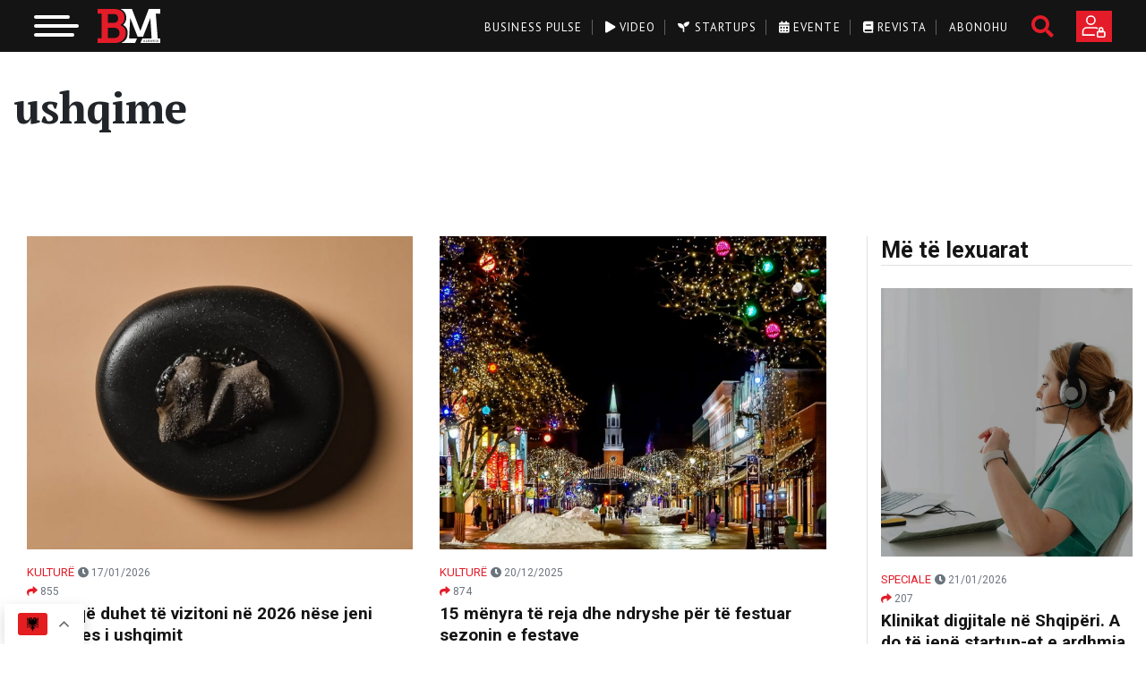

--- FILE ---
content_type: text/html; charset=UTF-8
request_url: https://businessmag.al/tag/ushqime/
body_size: 27880
content:
<!doctype html>
<html lang="en-US">
<head>
	<meta charset="UTF-8">
	<meta name="viewport" content="width=device-width, initial-scale=1">
	<meta name="google-site-verification" content="R-pMv1KGsj1xyFzPby_0X42nGgmj-hhmTxQGTlXLtBs" />
	<meta name="theme-color" content="#e41c29"/>
	<link rel="icon" type="image/png" href="https://businessmag.al/wp-content/themes/businessmag/resources/images/favicon.png">
	<link rel="stylesheet" href="https://fonts.googleapis.com/css2?family=PT+Serif:wght@400;700;900&display=swap">
	<link rel="stylesheet" href="https://fonts.googleapis.com/css2?family=PT+Sans:wght@400;700&display=swap">
	<link rel="stylesheet" href="https://fonts.googleapis.com/css2?family=Roboto:wght@400;700;900&display=swap">
    <script async type="text/javascript" src="https://analytics.boostglobal.net/js/bee.min.js"></script>


	<!-- Meta Pixel Code -->
	<script>
	!function(f,b,e,v,n,t,s)
	{if(f.fbq)return;n=f.fbq=function(){n.callMethod?
	n.callMethod.apply(n,arguments):n.queue.push(arguments)};
	if(!f._fbq)f._fbq=n;n.push=n;n.loaded=!0;n.version='2.0';
	n.queue=[];t=b.createElement(e);t.async=!0;
	t.src=v;s=b.getElementsByTagName(e)[0];
	s.parentNode.insertBefore(t,s)}(window, document,'script',
	'https://connect.facebook.net/en_US/fbevents.js');
	fbq('init', '517900894281951');
	fbq('track', 'PageView');
	</script>
	<noscript><img height="1" width="1" style="display:none"
	src="https://www.facebook.com/tr?id=517900894281951&ev=PageView&noscript=1"
	/></noscript>
	<!-- End Meta Pixel Code -->
	
	<!-- Google Tag Manager -->
    <script>(function(w,d,s,l,i){w[l]=w[l]||[];w[l].push({'gtm.start':
    new Date().getTime(),event:'gtm.js'});var f=d.getElementsByTagName(s)[0],
    j=d.createElement(s),dl=l!='dataLayer'?'&l='+l:'';j.async=true;j.src=
    'https://www.googletagmanager.com/gtm.js?id='+i+dl;f.parentNode.insertBefore(j,f);
    })(window,document,'script','dataLayer','GTM-NMTLXTX');</script>
    <!-- End Google Tag Manager -->
	
	<meta name='robots' content='index, follow, max-image-preview:large, max-snippet:-1, max-video-preview:-1' />
	<style>img:is([sizes="auto" i], [sizes^="auto," i]) { contain-intrinsic-size: 3000px 1500px }</style>
	
	<!-- This site is optimized with the Yoast SEO plugin v24.9 - https://yoast.com/wordpress/plugins/seo/ -->
	<title>ushqime Archives - Business Magazine Albania</title>
	<link rel="canonical" href="https://businessmag.al/tag/ushqime/" />
	<link rel="next" href="https://businessmag.al/tag/ushqime/page/2/" />
	<meta property="og:locale" content="en_US" />
	<meta property="og:type" content="article" />
	<meta property="og:title" content="ushqime Archives - Business Magazine Albania" />
	<meta property="og:url" content="https://businessmag.al/tag/ushqime/" />
	<meta property="og:site_name" content="Business Magazine Albania" />
	<meta name="twitter:card" content="summary_large_image" />
	<meta name="twitter:site" content="@BusinessMagAl" />
	<script type="application/ld+json" class="yoast-schema-graph">{"@context":"https://schema.org","@graph":[{"@type":"CollectionPage","@id":"https://businessmag.al/tag/ushqime/","url":"https://businessmag.al/tag/ushqime/","name":"ushqime Archives - Business Magazine Albania","isPartOf":{"@id":"https://businessmag.al/#website"},"primaryImageOfPage":{"@id":"https://businessmag.al/tag/ushqime/#primaryimage"},"image":{"@id":"https://businessmag.al/tag/ushqime/#primaryimage"},"thumbnailUrl":"https://businessmag.al/wp-content/uploads/2026/01/0x0-16.webp","breadcrumb":{"@id":"https://businessmag.al/tag/ushqime/#breadcrumb"},"inLanguage":"en-US"},{"@type":"ImageObject","inLanguage":"en-US","@id":"https://businessmag.al/tag/ushqime/#primaryimage","url":"https://businessmag.al/wp-content/uploads/2026/01/0x0-16.webp","contentUrl":"https://businessmag.al/wp-content/uploads/2026/01/0x0-16.webp","width":1184,"height":832},{"@type":"BreadcrumbList","@id":"https://businessmag.al/tag/ushqime/#breadcrumb","itemListElement":[{"@type":"ListItem","position":1,"name":"Home","item":"https://businessmag.al/"},{"@type":"ListItem","position":2,"name":"ushqime"}]},{"@type":"WebSite","@id":"https://businessmag.al/#website","url":"https://businessmag.al/","name":"Business Magazine Albania","description":"Media Dixhitale dedikuar Sipërmarrjes","publisher":{"@id":"https://businessmag.al/#organization"},"potentialAction":[{"@type":"SearchAction","target":{"@type":"EntryPoint","urlTemplate":"https://businessmag.al/?s={search_term_string}"},"query-input":{"@type":"PropertyValueSpecification","valueRequired":true,"valueName":"search_term_string"}}],"inLanguage":"en-US"},{"@type":"Organization","@id":"https://businessmag.al/#organization","name":"Business Magazine Albania","url":"https://businessmag.al/","logo":{"@type":"ImageObject","inLanguage":"en-US","@id":"https://businessmag.al/#/schema/logo/image/","url":"https://businessmag.al/wp-content/uploads/2020/05/bm.jpg","contentUrl":"https://businessmag.al/wp-content/uploads/2020/05/bm.jpg","width":192,"height":192,"caption":"Business Magazine Albania"},"image":{"@id":"https://businessmag.al/#/schema/logo/image/"},"sameAs":["https://www.facebook.com/BusinessMagAlbania","https://x.com/BusinessMagAl","https://www.instagram.com/businessmag.al/","https://www.linkedin.com/company/business-magazine-albania/","https://www.youtube.com/channel/UCSRBpL_Cl9x1lTBwBNhmtIw"]}]}</script>
	<!-- / Yoast SEO plugin. -->


<link rel='dns-prefetch' href='//maps.googleapis.com' />
<link rel='dns-prefetch' href='//unpkg.com' />
<link rel='dns-prefetch' href='//www.googletagmanager.com' />
<link rel="alternate" type="application/rss+xml" title="Business Magazine Albania &raquo; ushqime Tag Feed" href="https://businessmag.al/tag/ushqime/feed/" />
<link rel='stylesheet' id='dashicons-css' href='https://businessmag.al/wp-includes/css/dashicons.min.css?ver=6.8.3' type='text/css' media='all' />
<link rel='stylesheet' id='post-views-counter-frontend-css' href='https://businessmag.al/wp-content/plugins/post-views-counter/css/frontend.min.css?ver=1.5.5' type='text/css' media='all' />
<link rel='stylesheet' id='wp-block-library-css' href='https://businessmag.al/wp-includes/css/dist/block-library/style.min.css?ver=6.8.3' type='text/css' media='all' />
<style id='classic-theme-styles-inline-css' type='text/css'>
/*! This file is auto-generated */
.wp-block-button__link{color:#fff;background-color:#32373c;border-radius:9999px;box-shadow:none;text-decoration:none;padding:calc(.667em + 2px) calc(1.333em + 2px);font-size:1.125em}.wp-block-file__button{background:#32373c;color:#fff;text-decoration:none}
</style>
<style id='global-styles-inline-css' type='text/css'>
:root{--wp--preset--aspect-ratio--square: 1;--wp--preset--aspect-ratio--4-3: 4/3;--wp--preset--aspect-ratio--3-4: 3/4;--wp--preset--aspect-ratio--3-2: 3/2;--wp--preset--aspect-ratio--2-3: 2/3;--wp--preset--aspect-ratio--16-9: 16/9;--wp--preset--aspect-ratio--9-16: 9/16;--wp--preset--color--black: #000000;--wp--preset--color--cyan-bluish-gray: #abb8c3;--wp--preset--color--white: #ffffff;--wp--preset--color--pale-pink: #f78da7;--wp--preset--color--vivid-red: #cf2e2e;--wp--preset--color--luminous-vivid-orange: #ff6900;--wp--preset--color--luminous-vivid-amber: #fcb900;--wp--preset--color--light-green-cyan: #7bdcb5;--wp--preset--color--vivid-green-cyan: #00d084;--wp--preset--color--pale-cyan-blue: #8ed1fc;--wp--preset--color--vivid-cyan-blue: #0693e3;--wp--preset--color--vivid-purple: #9b51e0;--wp--preset--gradient--vivid-cyan-blue-to-vivid-purple: linear-gradient(135deg,rgba(6,147,227,1) 0%,rgb(155,81,224) 100%);--wp--preset--gradient--light-green-cyan-to-vivid-green-cyan: linear-gradient(135deg,rgb(122,220,180) 0%,rgb(0,208,130) 100%);--wp--preset--gradient--luminous-vivid-amber-to-luminous-vivid-orange: linear-gradient(135deg,rgba(252,185,0,1) 0%,rgba(255,105,0,1) 100%);--wp--preset--gradient--luminous-vivid-orange-to-vivid-red: linear-gradient(135deg,rgba(255,105,0,1) 0%,rgb(207,46,46) 100%);--wp--preset--gradient--very-light-gray-to-cyan-bluish-gray: linear-gradient(135deg,rgb(238,238,238) 0%,rgb(169,184,195) 100%);--wp--preset--gradient--cool-to-warm-spectrum: linear-gradient(135deg,rgb(74,234,220) 0%,rgb(151,120,209) 20%,rgb(207,42,186) 40%,rgb(238,44,130) 60%,rgb(251,105,98) 80%,rgb(254,248,76) 100%);--wp--preset--gradient--blush-light-purple: linear-gradient(135deg,rgb(255,206,236) 0%,rgb(152,150,240) 100%);--wp--preset--gradient--blush-bordeaux: linear-gradient(135deg,rgb(254,205,165) 0%,rgb(254,45,45) 50%,rgb(107,0,62) 100%);--wp--preset--gradient--luminous-dusk: linear-gradient(135deg,rgb(255,203,112) 0%,rgb(199,81,192) 50%,rgb(65,88,208) 100%);--wp--preset--gradient--pale-ocean: linear-gradient(135deg,rgb(255,245,203) 0%,rgb(182,227,212) 50%,rgb(51,167,181) 100%);--wp--preset--gradient--electric-grass: linear-gradient(135deg,rgb(202,248,128) 0%,rgb(113,206,126) 100%);--wp--preset--gradient--midnight: linear-gradient(135deg,rgb(2,3,129) 0%,rgb(40,116,252) 100%);--wp--preset--font-size--small: 13px;--wp--preset--font-size--medium: 20px;--wp--preset--font-size--large: 36px;--wp--preset--font-size--x-large: 42px;--wp--preset--spacing--20: 0.44rem;--wp--preset--spacing--30: 0.67rem;--wp--preset--spacing--40: 1rem;--wp--preset--spacing--50: 1.5rem;--wp--preset--spacing--60: 2.25rem;--wp--preset--spacing--70: 3.38rem;--wp--preset--spacing--80: 5.06rem;--wp--preset--shadow--natural: 6px 6px 9px rgba(0, 0, 0, 0.2);--wp--preset--shadow--deep: 12px 12px 50px rgba(0, 0, 0, 0.4);--wp--preset--shadow--sharp: 6px 6px 0px rgba(0, 0, 0, 0.2);--wp--preset--shadow--outlined: 6px 6px 0px -3px rgba(255, 255, 255, 1), 6px 6px rgba(0, 0, 0, 1);--wp--preset--shadow--crisp: 6px 6px 0px rgba(0, 0, 0, 1);}:where(.is-layout-flex){gap: 0.5em;}:where(.is-layout-grid){gap: 0.5em;}body .is-layout-flex{display: flex;}.is-layout-flex{flex-wrap: wrap;align-items: center;}.is-layout-flex > :is(*, div){margin: 0;}body .is-layout-grid{display: grid;}.is-layout-grid > :is(*, div){margin: 0;}:where(.wp-block-columns.is-layout-flex){gap: 2em;}:where(.wp-block-columns.is-layout-grid){gap: 2em;}:where(.wp-block-post-template.is-layout-flex){gap: 1.25em;}:where(.wp-block-post-template.is-layout-grid){gap: 1.25em;}.has-black-color{color: var(--wp--preset--color--black) !important;}.has-cyan-bluish-gray-color{color: var(--wp--preset--color--cyan-bluish-gray) !important;}.has-white-color{color: var(--wp--preset--color--white) !important;}.has-pale-pink-color{color: var(--wp--preset--color--pale-pink) !important;}.has-vivid-red-color{color: var(--wp--preset--color--vivid-red) !important;}.has-luminous-vivid-orange-color{color: var(--wp--preset--color--luminous-vivid-orange) !important;}.has-luminous-vivid-amber-color{color: var(--wp--preset--color--luminous-vivid-amber) !important;}.has-light-green-cyan-color{color: var(--wp--preset--color--light-green-cyan) !important;}.has-vivid-green-cyan-color{color: var(--wp--preset--color--vivid-green-cyan) !important;}.has-pale-cyan-blue-color{color: var(--wp--preset--color--pale-cyan-blue) !important;}.has-vivid-cyan-blue-color{color: var(--wp--preset--color--vivid-cyan-blue) !important;}.has-vivid-purple-color{color: var(--wp--preset--color--vivid-purple) !important;}.has-black-background-color{background-color: var(--wp--preset--color--black) !important;}.has-cyan-bluish-gray-background-color{background-color: var(--wp--preset--color--cyan-bluish-gray) !important;}.has-white-background-color{background-color: var(--wp--preset--color--white) !important;}.has-pale-pink-background-color{background-color: var(--wp--preset--color--pale-pink) !important;}.has-vivid-red-background-color{background-color: var(--wp--preset--color--vivid-red) !important;}.has-luminous-vivid-orange-background-color{background-color: var(--wp--preset--color--luminous-vivid-orange) !important;}.has-luminous-vivid-amber-background-color{background-color: var(--wp--preset--color--luminous-vivid-amber) !important;}.has-light-green-cyan-background-color{background-color: var(--wp--preset--color--light-green-cyan) !important;}.has-vivid-green-cyan-background-color{background-color: var(--wp--preset--color--vivid-green-cyan) !important;}.has-pale-cyan-blue-background-color{background-color: var(--wp--preset--color--pale-cyan-blue) !important;}.has-vivid-cyan-blue-background-color{background-color: var(--wp--preset--color--vivid-cyan-blue) !important;}.has-vivid-purple-background-color{background-color: var(--wp--preset--color--vivid-purple) !important;}.has-black-border-color{border-color: var(--wp--preset--color--black) !important;}.has-cyan-bluish-gray-border-color{border-color: var(--wp--preset--color--cyan-bluish-gray) !important;}.has-white-border-color{border-color: var(--wp--preset--color--white) !important;}.has-pale-pink-border-color{border-color: var(--wp--preset--color--pale-pink) !important;}.has-vivid-red-border-color{border-color: var(--wp--preset--color--vivid-red) !important;}.has-luminous-vivid-orange-border-color{border-color: var(--wp--preset--color--luminous-vivid-orange) !important;}.has-luminous-vivid-amber-border-color{border-color: var(--wp--preset--color--luminous-vivid-amber) !important;}.has-light-green-cyan-border-color{border-color: var(--wp--preset--color--light-green-cyan) !important;}.has-vivid-green-cyan-border-color{border-color: var(--wp--preset--color--vivid-green-cyan) !important;}.has-pale-cyan-blue-border-color{border-color: var(--wp--preset--color--pale-cyan-blue) !important;}.has-vivid-cyan-blue-border-color{border-color: var(--wp--preset--color--vivid-cyan-blue) !important;}.has-vivid-purple-border-color{border-color: var(--wp--preset--color--vivid-purple) !important;}.has-vivid-cyan-blue-to-vivid-purple-gradient-background{background: var(--wp--preset--gradient--vivid-cyan-blue-to-vivid-purple) !important;}.has-light-green-cyan-to-vivid-green-cyan-gradient-background{background: var(--wp--preset--gradient--light-green-cyan-to-vivid-green-cyan) !important;}.has-luminous-vivid-amber-to-luminous-vivid-orange-gradient-background{background: var(--wp--preset--gradient--luminous-vivid-amber-to-luminous-vivid-orange) !important;}.has-luminous-vivid-orange-to-vivid-red-gradient-background{background: var(--wp--preset--gradient--luminous-vivid-orange-to-vivid-red) !important;}.has-very-light-gray-to-cyan-bluish-gray-gradient-background{background: var(--wp--preset--gradient--very-light-gray-to-cyan-bluish-gray) !important;}.has-cool-to-warm-spectrum-gradient-background{background: var(--wp--preset--gradient--cool-to-warm-spectrum) !important;}.has-blush-light-purple-gradient-background{background: var(--wp--preset--gradient--blush-light-purple) !important;}.has-blush-bordeaux-gradient-background{background: var(--wp--preset--gradient--blush-bordeaux) !important;}.has-luminous-dusk-gradient-background{background: var(--wp--preset--gradient--luminous-dusk) !important;}.has-pale-ocean-gradient-background{background: var(--wp--preset--gradient--pale-ocean) !important;}.has-electric-grass-gradient-background{background: var(--wp--preset--gradient--electric-grass) !important;}.has-midnight-gradient-background{background: var(--wp--preset--gradient--midnight) !important;}.has-small-font-size{font-size: var(--wp--preset--font-size--small) !important;}.has-medium-font-size{font-size: var(--wp--preset--font-size--medium) !important;}.has-large-font-size{font-size: var(--wp--preset--font-size--large) !important;}.has-x-large-font-size{font-size: var(--wp--preset--font-size--x-large) !important;}
:where(.wp-block-post-template.is-layout-flex){gap: 1.25em;}:where(.wp-block-post-template.is-layout-grid){gap: 1.25em;}
:where(.wp-block-columns.is-layout-flex){gap: 2em;}:where(.wp-block-columns.is-layout-grid){gap: 2em;}
:root :where(.wp-block-pullquote){font-size: 1.5em;line-height: 1.6;}
</style>
<link rel='stylesheet' id='vfb-pro-css' href='https://businessmag.al/wp-content/plugins/vfb-pro/public/assets/css/vfb-style.min.css?ver=2019.05.10' type='text/css' media='all' />
<link rel='stylesheet' id='woocommerce-layout-css' href='https://businessmag.al/wp-content/plugins/woocommerce/assets/css/woocommerce-layout.css?ver=10.4.3' type='text/css' media='all' />
<link rel='stylesheet' id='woocommerce-smallscreen-css' href='https://businessmag.al/wp-content/plugins/woocommerce/assets/css/woocommerce-smallscreen.css?ver=10.4.3' type='text/css' media='only screen and (max-width: 768px)' />
<link rel='stylesheet' id='woocommerce-general-css' href='https://businessmag.al/wp-content/plugins/woocommerce/assets/css/woocommerce.css?ver=10.4.3' type='text/css' media='all' />
<style id='woocommerce-inline-inline-css' type='text/css'>
.woocommerce form .form-row .required { visibility: visible; }
</style>
<link rel='stylesheet' id='businessmag-style-0-css' href='https://businessmag.al/wp-content/themes/businessmag/build/styles/app.css?id=1de3a247c0503273beac&#038;ver=1768984523' type='text/css' media='all' />
<link rel='stylesheet' id='swiper-css-css' href='https://unpkg.com/swiper/swiper-bundle.min.css?ver=6.8.3' type='text/css' media='all' />
<script type="text/javascript" src="https://businessmag.al/wp-includes/js/jquery/jquery.min.js?ver=3.7.1" id="jquery-core-js"></script>
<script type="text/javascript" src="https://businessmag.al/wp-includes/js/jquery/jquery-migrate.min.js?ver=3.4.1" id="jquery-migrate-js"></script>
<script type="text/javascript" src="https://businessmag.al/wp-content/plugins/woocommerce/assets/js/jquery-blockui/jquery.blockUI.min.js?ver=2.7.0-wc.10.4.3" id="wc-jquery-blockui-js" defer="defer" data-wp-strategy="defer"></script>
<script type="text/javascript" id="wc-add-to-cart-js-extra">
/* <![CDATA[ */
var wc_add_to_cart_params = {"ajax_url":"\/wp-admin\/admin-ajax.php","wc_ajax_url":"\/?wc-ajax=%%endpoint%%","i18n_view_cart":"Shko te karta","cart_url":"https:\/\/businessmag.al\/cart\/","is_cart":"","cart_redirect_after_add":"no"};
/* ]]> */
</script>
<script type="text/javascript" src="https://businessmag.al/wp-content/plugins/woocommerce/assets/js/frontend/add-to-cart.min.js?ver=10.4.3" id="wc-add-to-cart-js" defer="defer" data-wp-strategy="defer"></script>
<script type="text/javascript" src="https://businessmag.al/wp-content/plugins/woocommerce/assets/js/js-cookie/js.cookie.min.js?ver=2.1.4-wc.10.4.3" id="wc-js-cookie-js" defer="defer" data-wp-strategy="defer"></script>
<script type="text/javascript" id="woocommerce-js-extra">
/* <![CDATA[ */
var woocommerce_params = {"ajax_url":"\/wp-admin\/admin-ajax.php","wc_ajax_url":"\/?wc-ajax=%%endpoint%%","i18n_password_show":"Show password","i18n_password_hide":"Hide password"};
/* ]]> */
</script>
<script type="text/javascript" src="https://businessmag.al/wp-content/plugins/woocommerce/assets/js/frontend/woocommerce.min.js?ver=10.4.3" id="woocommerce-js" defer="defer" data-wp-strategy="defer"></script>
<link rel="https://api.w.org/" href="https://businessmag.al/wp-json/" /><link rel="alternate" title="JSON" type="application/json" href="https://businessmag.al/wp-json/wp/v2/tags/868" /><link rel="EditURI" type="application/rsd+xml" title="RSD" href="https://businessmag.al/xmlrpc.php?rsd" />
<meta name="generator" content="WordPress 6.8.3" />
<meta name="generator" content="WooCommerce 10.4.3" />
<meta name="generator" content="Site Kit by Google 1.163.0" />            <script type="text/javascript">
			    window.INITIAL_DATA = {"ajax_url":"https:\/\/businessmag.al\/wp-admin\/admin-ajax.php","video_page":"https:\/\/businessmag.al\/video","subscribe_page":"https:\/\/businessmag.al\/abonohu","login_url":"https:\/\/businessmag.al\/my-account\/my-account\/","startup_page":"https:\/\/businessmag.al\/startups","foo":"bra"};
		    </script>
                <script type="text/javascript" id="businessmag-translations">
            window.TRANSLATIONS = {"updated_at":"P\u00ebrdit\u00ebsuar m\u00eb","details":"Detaje","startup_email":"Startup Email","startup_founder_nr":"No. of Founders","startup_founder_name":"CEO & Founder","startup_founder_age":"Founders Age","startup_operation_years":"Years of operation","startup_registered":"B\u00ebhu pjes\u00eb e komunitetit m\u00eb t\u00eb madh t\u00eb sip\u00ebrmarrjes n\u00eb Shqip\u00ebri","startup_registered_date":"Time of Registration","startup_industry":"Industria","startup_progress":"Progress Evaluation","startup_innovation_type":"Innovation Type","startup_problems":"Problems","startup_fund":"How did you fund it?","startup_employe_nr":"Employees No.","startup_website":"Website","startup_mobile":"Mobile No.","startup_city":"City of Operation","purchase_package_full_access":"Ju duhet t\u00eb abonoheni n\u00eb nj\u00eb nga paketat p\u00ebr t\u00eb patur akses t\u00eb plot\u00eb.","i_want_to_subscribe":"I want subscribe.","maybe_later":"Ndoshta m\u00eb von\u00eb","i_dont_want_to_subscribe":"I don't want to subscribe.","views":"shikime","sign_in_to_have_full_access":"Ju duhet t\u00eb logoheni p\u00ebr t\u00eb patur akses t\u00eb plot\u00eb."};
        </script>
        	<noscript><style>.woocommerce-product-gallery{ opacity: 1 !important; }</style></noscript>
			<style type="text/css" id="wp-custom-css">
			.responsive-video {
  position: relative;
  padding-bottom: 56.25%;
  height: 0;
  overflow: hidden;
  max-width: 100%;
}

.responsive-video iframe {
  position: absolute;
  top: 0;
  left: 0;
  width: 100%;
  height: 100%;
  border: 0;
}

@media (max-width: 768px) {
    .hide-mobile-weather {
        display: none !important;
    }
}
.weather-table th,
.weather-table td {
    text-align: center;
    vertical-align: middle;
}

.quote-of-the-day {
  position: relative;
  background: linear-gradient(135deg, white, #f8f8f8);
  border-left: 6px solid #e60023;

  padding: 55px 30px 30px 30px;
  border-radius: 12px;
  margin: 50px auto 30px auto;
  font-family: 'Georgia', serif;
	 box-sizing: border-box;
  width: 100%;
  max-width: 1000px;
  overflow: hidden;
  height: fit-content;
}

.quote-badge {
  position: absolute;
  top: 14px;
  left: 20px;
  background: #e60023;
  color: #fff;
  font-size: 13px;
  padding: 6px 14px;
  border-radius: 20px;
  font-weight: 600;

}

.quote-text {
  font-size: 26px;
  line-height: 1.5;
  font-style: italic;
  color: #333;
  text-align: center;
  margin-bottom: 20px;
}

.quote-author {
  font-size: 16px;
  font-weight: 500;
  color: #777;
  text-align: right;
  margin-top: 10px;
  padding-right: 10px;
}

/* Për imazhet brenda artikullit që janë në figure */
.article-body figure {
  width: 100% !important;
  max-width: 100% !important;
  margin: 1rem auto;
}

.article-body figure img {
  width: 100% !important;
  height: auto !important;
  display: block;
  max-width: 100%;
}

/* Opsionale: përshkrimi nën imazh */
.article-body figcaption {
  text-align: center;
  font-size: 0.9rem;
  color: #666;
  margin-top: 0.5rem;
}





		</style>
		</head>
<body class="archive tag tag-ushqime tag-868 wp-theme-businessmag woocommerce theme-businessmag woocommerce-no-js">
    <!-- Google Tag Manager (noscript) -->
<noscript><iframe src="https://www.googletagmanager.com/ns.html?id=GTM-NMTLXTX"
height="0" width="0" style="display:none;visibility:hidden"></iframe></noscript>
<!-- End Google Tag Manager (noscript) -->
<div class="_overlay"></div>
<div class="overlay-white"></div>
<div id="page" class="site d-flex flex-column">
			<header class="site-header">
    <div class="container-fluid">
        <div class="row m-0">
            <div class="logo-wrapper col-xl-3 col-lg-3 col-md-3 col-sm-6 col-xs-6 rmp">
                <!-- toggle btn -->
                <button class="hamburger hamburger--slider" type="button">
                    <span class="hamburger-box">
                        <span class="hamburger-inner"></span>
                    </span>
                </button>
                <!-- logo -->
                <a href="https://businessmag.al">
                    <img src="https://businessmag.al/wp-content/themes/businessmag/resources/images/logo-mobile.svg" class="logo transition" alt="Business Magazine Albania" title="Business Magazine Albania">
                </a>
            </div>
            <div class="col-xl-9 col-lg-9 col-md-9 col-sm-6 col-xs-6 rmpr tbrmp pt-0 pt-lg-0">
                <!-- social, search, register -->
                <div class="right float-right">
                                            <a href="https://businessmag.al/my-account/" class="btn btn-bm btn-register text-uppercase hind-bold rounded-0"></a>
                                        <a href="#" class="search-icon"><i class="fas fa-search"></i></a>                    <ul class="social list-inline"><li class="list-inline-item"></li><a href="https://www.facebook.com/BusinessMagAlbania" target="_blank" class="facebook transition"><i class="fab fa-facebook"></i></a></li><li class="list-inline-item"></li><a href="https://www.youtube.com/channel/UCSRBpL_Cl9x1lTBwBNhmtIw" target="_blank" class="youtube transition"><i class="fab fa-youtube"></i></a></li><li class="list-inline-item"></li><a href="https://www.linkedin.com/company/business-magazine-albania/" target="_blank" class="linkedin transition"><i class="fab fa-linkedin"></i></a></li><li class="list-inline-item"></li><a href="https://www.instagram.com/businessmag.al/" target="_blank" class="instagram transition"><i class="fab fa-instagram"></i></a></li></ul>                </div>
                <!-- top menu -->
                <div class="menu-top-menu-container"><ul id="menu-top-menu" class="top-menu float-right"><li id="menu-item-113476" class="menu-item menu-item-type-taxonomy menu-item-object-category menu-item-113476"><a href="https://businessmag.al/category/business-pulse/">Business Pulse</a></li>
<li id="menu-item-47458" class="menu-item menu-item-type-post_type menu-item-object-page menu-item-47458"><a href="https://businessmag.al/video/"><i class="fas fa-play"></i> Video</a></li>
<li id="menu-item-47494" class="menu-item menu-item-type-post_type menu-item-object-page menu-item-47494"><a href="https://businessmag.al/startups/"><i class="fas fa-seedling"></i> Startups</a></li>
<li id="menu-item-91865" class="menu-item menu-item-type-post_type menu-item-object-page menu-item-91865"><a href="https://businessmag.al/evente/"><i class="fas fa-calendar-alt"></i> Evente</a></li>
<li id="menu-item-47629" class="menu-item menu-item-type-taxonomy menu-item-object-product_cat menu-item-47629"><a href="https://businessmag.al/product-category/magazine/"><i class="fas fa-book"></i> Revista</a></li>
<li id="menu-item-105971" class="menu-item menu-item-type-post_type menu-item-object-page menu-item-105971"><a href="https://businessmag.al/abonohu/">Abonohu</a></li>
</ul></div>            </div>
        </div>
    </div>
    <div class="menu-primary-container"><ul id="menu-primary" class="primary-menu fw container"><li id="menu-item-12036" class="menu-item menu-item-type-taxonomy menu-item-object-category menu-item-has-children menu-item-12036"><a href="https://businessmag.al/category/business-pulse/">Business Pulse</a>
<ul class="sub-menu">
	<li id="menu-item-12039" class="menu-item menu-item-type-taxonomy menu-item-object-category menu-item-12039"><a href="https://businessmag.al/category/business-pulse/lajme/">Lajme</a></li>
	<li id="menu-item-12038" class="menu-item menu-item-type-taxonomy menu-item-object-category menu-item-12038"><a href="https://businessmag.al/category/business-pulse/intervista/">Intervista</a></li>
	<li id="menu-item-12041" class="menu-item menu-item-type-taxonomy menu-item-object-category menu-item-12041"><a href="https://businessmag.al/category/mediapr/">Media &amp; PR</a></li>
	<li id="menu-item-12037" class="menu-item menu-item-type-taxonomy menu-item-object-category menu-item-12037"><a href="https://businessmag.al/category/business-pulse/eu-corner/">EU Corner</a></li>
	<li id="menu-item-12077" class="menu-item menu-item-type-taxonomy menu-item-object-category menu-item-12077"><a href="https://businessmag.al/category/business-pulse/travel/">Travel</a></li>
	<li id="menu-item-12043" class="menu-item menu-item-type-taxonomy menu-item-object-category menu-item-12043"><a href="https://businessmag.al/category/business-pulse/startup/">Startup</a></li>
	<li id="menu-item-12042" class="menu-item menu-item-type-taxonomy menu-item-object-category menu-item-12042"><a href="https://businessmag.al/category/business-pulse/sipermarrje/">Sipërmarrje</a></li>
	<li id="menu-item-144545" class="menu-item menu-item-type-taxonomy menu-item-object-category menu-item-144545"><a href="https://businessmag.al/category/zhvillim-personal/horoskopi-i-biznesit/">Horoskopi i biznesit</a></li>
	<li id="menu-item-146498" class="menu-item menu-item-type-taxonomy menu-item-object-category menu-item-146498"><a href="https://businessmag.al/category/business-pulse/real-estate/">Real Estate</a></li>
</ul>
</li>
<li id="menu-item-90637" class="menu-item menu-item-type-taxonomy menu-item-object-category menu-item-has-children menu-item-90637"><a href="https://businessmag.al/category/teknologji/">Teknologji</a>
<ul class="sub-menu">
	<li id="menu-item-90639" class="menu-item menu-item-type-taxonomy menu-item-object-category menu-item-90639"><a href="https://businessmag.al/category/teknologji/high-tech/">High-Tech</a></li>
	<li id="menu-item-90638" class="menu-item menu-item-type-taxonomy menu-item-object-category menu-item-90638"><a href="https://businessmag.al/category/teknologji/internet/">Internet</a></li>
	<li id="menu-item-12075" class="menu-item menu-item-type-taxonomy menu-item-object-category menu-item-12075"><a href="https://businessmag.al/category/teknologji/mobile/">Mobile</a></li>
	<li id="menu-item-12076" class="menu-item menu-item-type-taxonomy menu-item-object-category menu-item-12076"><a href="https://businessmag.al/category/teknologji/shkence/">Shkence</a></li>
	<li id="menu-item-12072" class="menu-item menu-item-type-taxonomy menu-item-object-category menu-item-12072"><a href="https://businessmag.al/category/teknologji/auto/">Auto</a></li>
	<li id="menu-item-146220" class="menu-item menu-item-type-taxonomy menu-item-object-category menu-item-146220"><a href="https://businessmag.al/category/teknologji/inteligjenca-artificiale/">Inteligjenca artificiale</a></li>
</ul>
</li>
<li id="menu-item-12052" class="menu-item menu-item-type-taxonomy menu-item-object-category menu-item-has-children menu-item-12052"><a href="https://businessmag.al/category/personazhe/">Personazhe</a>
<ul class="sub-menu">
	<li id="menu-item-12053" class="menu-item menu-item-type-taxonomy menu-item-object-category menu-item-12053"><a href="https://businessmag.al/category/personazhe/filantrope-dhe-bamires-te-shquar/">Filantropë dhe bamirës të shquar</a></li>
	<li id="menu-item-12054" class="menu-item menu-item-type-taxonomy menu-item-object-category menu-item-12054"><a href="https://businessmag.al/category/personazhe/shqiptare-sipermarres-ne-bote/">Shqiptarë Sipërmarrës në botë</a></li>
	<li id="menu-item-12055" class="menu-item menu-item-type-taxonomy menu-item-object-category menu-item-12055"><a href="https://businessmag.al/category/personazhe/sipermarres-te-suksesshem/">Sipërmarrës të suksesshëm</a></li>
</ul>
</li>
<li id="menu-item-90640" class="menu-item menu-item-type-taxonomy menu-item-object-category menu-item-has-children menu-item-90640"><a href="https://businessmag.al/category/zhvillim-personal/">Zhvillim personal</a>
<ul class="sub-menu">
	<li id="menu-item-90641" class="menu-item menu-item-type-taxonomy menu-item-object-category menu-item-90641"><a href="https://businessmag.al/category/zhvillim-personal/karriera/">Karriera</a></li>
	<li id="menu-item-90642" class="menu-item menu-item-type-taxonomy menu-item-object-category menu-item-90642"><a href="https://businessmag.al/category/zhvillim-personal/keshilla-suksesi/">Këshilla suksesi</a></li>
	<li id="menu-item-90643" class="menu-item menu-item-type-taxonomy menu-item-object-category menu-item-90643"><a href="https://businessmag.al/category/zhvillim-personal/marketing/">Marketing</a></li>
	<li id="menu-item-90644" class="menu-item menu-item-type-taxonomy menu-item-object-category menu-item-90644"><a href="https://businessmag.al/category/zhvillim-personal/strategy/">Strategy</a></li>
	<li id="menu-item-171399" class="menu-item menu-item-type-taxonomy menu-item-object-category menu-item-171399"><a href="https://businessmag.al/category/zhvillim-personal/edukim-financiar/">Edukim Financiar</a></li>
</ul>
</li>
<li id="menu-item-90645" class="menu-item menu-item-type-taxonomy menu-item-object-product_cat menu-item-has-children menu-item-90645"><a href="https://businessmag.al/product-category/magazine/">Revista</a>
<ul class="sub-menu">
	<li id="menu-item-191351" class="menu-item menu-item-type-custom menu-item-object-custom menu-item-191351"><a href="https://businessmag.al/product/business-mag-nr-38-qershor-2025/">Nr. #38 – Qershor 2025</a></li>
	<li id="menu-item-184972" class="menu-item menu-item-type-post_type menu-item-object-product menu-item-184972"><a href="https://businessmag.al/product/nr37/">Nr. #37 – Prill 2025</a></li>
	<li id="menu-item-177113" class="menu-item menu-item-type-post_type menu-item-object-product menu-item-177113"><a href="https://businessmag.al/product/nr36/">Nr. #36 &#8211; Tetor 2024</a></li>
	<li id="menu-item-169646" class="menu-item menu-item-type-post_type menu-item-object-product menu-item-169646"><a href="https://businessmag.al/product/nr35/">Nr. #35 &#8211; Qershor 2024</a></li>
	<li id="menu-item-163723" class="menu-item menu-item-type-post_type menu-item-object-product menu-item-163723"><a href="https://businessmag.al/product/nr34/">Nr. #34 &#8211; Mars 2024</a></li>
	<li id="menu-item-156368" class="menu-item menu-item-type-post_type menu-item-object-product menu-item-156368"><a href="https://businessmag.al/product/nr33/">Nr. #33 &#8211; Nëntor 2023</a></li>
	<li id="menu-item-150733" class="menu-item menu-item-type-post_type menu-item-object-product menu-item-150733"><a href="https://businessmag.al/product/nr32/">Nr. #32 &#8211; Gusht 2023</a></li>
	<li id="menu-item-143578" class="menu-item menu-item-type-post_type menu-item-object-product menu-item-143578"><a href="https://businessmag.al/product/nr31/">Nr. #31 &#8211; Prill 2023</a></li>
	<li id="menu-item-136938" class="menu-item menu-item-type-post_type menu-item-object-product menu-item-136938"><a href="https://businessmag.al/product/nr30/">Nr. #30 &#8211; Nëntor 2022</a></li>
	<li id="menu-item-130638" class="menu-item menu-item-type-post_type menu-item-object-product menu-item-130638"><a href="https://businessmag.al/product/nr29/">Nr. #29 – Korrik 2022</a></li>
	<li id="menu-item-125388" class="menu-item menu-item-type-post_type menu-item-object-product menu-item-125388"><a href="https://businessmag.al/product/nr28/">Nr. #28 – Prill 2022</a></li>
	<li id="menu-item-120617" class="menu-item menu-item-type-post_type menu-item-object-product menu-item-120617"><a href="https://businessmag.al/product/nr27/">Nr. #27 – Nëntor 2021</a></li>
	<li id="menu-item-111595" class="menu-item menu-item-type-post_type menu-item-object-product menu-item-111595"><a href="https://businessmag.al/product/nr26/">Nr. #26 – Korrik 2021</a></li>
	<li id="menu-item-105972" class="menu-item menu-item-type-post_type menu-item-object-product menu-item-105972"><a href="https://businessmag.al/product/nr25/">Nr. #25 &#8211; Mars 2021</a></li>
	<li id="menu-item-102668" class="menu-item menu-item-type-custom menu-item-object-custom menu-item-102668"><a href="https://businessmag.al/product/revista-tetor-2020/">Nr. #24 &#8211; Tetor 2020</a></li>
	<li id="menu-item-94912" class="menu-item menu-item-type-post_type menu-item-object-product menu-item-94912"><a href="https://businessmag.al/product/nr-23-qershor-2020/">Nr. #23 – Qershor 2020</a></li>
	<li id="menu-item-90646" class="menu-item menu-item-type-post_type menu-item-object-product menu-item-90646"><a href="https://businessmag.al/product/business-mag-nr-22-dhjetor-2019/">Nr. #22 – Dhjetor 2019</a></li>
	<li id="menu-item-90650" class="menu-item menu-item-type-post_type menu-item-object-product menu-item-90650"><a href="https://businessmag.al/product/business-mag-nr-21-korrik-2019/">Nr. #21 – Korrik 2019</a></li>
	<li id="menu-item-90649" class="menu-item menu-item-type-post_type menu-item-object-product menu-item-90649"><a href="https://businessmag.al/product/business-mag-nr-20-mars-2019/">Nr. #20 – Mars 2019</a></li>
	<li id="menu-item-90648" class="menu-item menu-item-type-post_type menu-item-object-product menu-item-90648"><a href="https://businessmag.al/product/business-mag-nr-19-dhjetor-2018/">Nr. #19 – Dhjetor 2018</a></li>
	<li id="menu-item-90647" class="menu-item menu-item-type-post_type menu-item-object-product menu-item-90647"><a href="https://businessmag.al/product/business-mag-nr-18-nentor-2018/">Nr. #18 – Nëntor 2018</a></li>
</ul>
</li>
<li id="menu-item-90651" class="menu-item menu-item-type-post_type menu-item-object-page menu-item-has-children menu-item-90651"><a href="https://businessmag.al/video/">Video</a>
<ul class="sub-menu">
	<li id="menu-item-96388" class="menu-item menu-item-type-custom menu-item-object-custom menu-item-96388"><a href="https://businessmag.al/video/?playlist=PLishkgKMSKnR3-pB-YEo5Udk4_nKd6phB">LiveME Kristi Kumria</a></li>
	<li id="menu-item-90661" class="menu-item menu-item-type-custom menu-item-object-custom menu-item-90661"><a href="https://businessmag.al/new/video/?playlist=PLishkgKMSKnT4DMncgFRF5v-MT2xvtBbq">Think Big</a></li>
	<li id="menu-item-90660" class="menu-item menu-item-type-custom menu-item-object-custom menu-item-90660"><a href="https://businessmag.al/new/video/?playlist=PLishkgKMSKnQShOJgUYV01Iftg8ukj_Ew">AllWeb Albania 2019</a></li>
	<li id="menu-item-90662" class="menu-item menu-item-type-custom menu-item-object-custom menu-item-90662"><a href="https://businessmag.al/new/video/?playlist=PLishkgKMSKnScyzTXrmy8RNCdqD_rO7AC">Spark.me 2018</a></li>
	<li id="menu-item-90663" class="menu-item menu-item-type-custom menu-item-object-custom menu-item-90663"><a href="https://businessmag.al/new/video/?playlist=PLishkgKMSKnQcOpZW7PgNqc4VaGogZM8g">Business Mag Automotive</a></li>
	<li id="menu-item-90664" class="menu-item menu-item-type-custom menu-item-object-custom menu-item-90664"><a href="https://businessmag.al/new/video/?playlist=PLishkgKMSKnTkgFC6yoI1dWGI1h_MyBCc">Business Life</a></li>
	<li id="menu-item-90665" class="menu-item menu-item-type-custom menu-item-object-custom menu-item-90665"><a href="https://businessmag.al/new/video/?playlist=PLishkgKMSKnQzgPL4zUet_43vF4PEJQgQ">BusinessMag Reviews</a></li>
	<li id="menu-item-90666" class="menu-item menu-item-type-custom menu-item-object-custom menu-item-90666"><a href="https://businessmag.al/new/video/?playlist=PLishkgKMSKnR9pDo8SSgjUPSIjzZFw3j2">AllWeb Event</a></li>
	<li id="menu-item-90667" class="menu-item menu-item-type-custom menu-item-object-custom menu-item-90667"><a href="https://businessmag.al/new/video/?playlist=PLishkgKMSKnQvBy5S0yS2G_ZXlyU6N6OE">Event Coverage</a></li>
	<li id="menu-item-90668" class="menu-item menu-item-type-custom menu-item-object-custom menu-item-90668"><a href="https://businessmag.al/new/video?playlist=PLishkgKMSKnTwNT-ak-RAyDSKVqG6svzs">Spark Me</a></li>
	<li id="menu-item-90669" class="menu-item menu-item-type-custom menu-item-object-custom menu-item-90669"><a href="https://businessmag.al/new/video/?playlist=PLishkgKMSKnRM5RGuO-tLLjQc_63oQDAm">Intervista</a></li>
</ul>
</li>
<li id="menu-item-90736" class="menu-item menu-item-type-taxonomy menu-item-object-category menu-item-has-children menu-item-90736"><a href="https://businessmag.al/category/business-events/">Business Events</a>
<ul class="sub-menu">
	<li id="menu-item-90737" class="menu-item menu-item-type-taxonomy menu-item-object-category menu-item-90737"><a href="https://businessmag.al/category/business-events/evente/">Evente</a></li>
	<li id="menu-item-97008" class="menu-item menu-item-type-taxonomy menu-item-object-category menu-item-97008"><a href="https://businessmag.al/category/business-pulse/lajme/te-tjera/trajnime/">Trajnime</a></li>
	<li id="menu-item-91917" class="menu-item menu-item-type-post_type menu-item-object-page menu-item-91917"><a href="https://businessmag.al/evente/">Eventet e ardhshme</a></li>
</ul>
</li>
<li id="menu-item-90738" class="menu-item menu-item-type-taxonomy menu-item-object-category menu-item-has-children menu-item-90738"><a href="https://businessmag.al/category/aplikime/">Punësim &#038; thirrje për aplikime</a>
<ul class="sub-menu">
	<li id="menu-item-90739" class="menu-item menu-item-type-taxonomy menu-item-object-category menu-item-90739"><a href="https://businessmag.al/category/aplikime/punesim/">Punësim</a></li>
	<li id="menu-item-90740" class="menu-item menu-item-type-taxonomy menu-item-object-category menu-item-90740"><a href="https://businessmag.al/category/aplikime/thirrje-per-aplikime/">Thirrje per aplikime</a></li>
</ul>
</li>
</ul></div>    <div class="js-mobile-menu"></div>
</header>
		<div id="content" class="site-content flex-grow-1 p-0">
	 

	<!-- Go to www.addthis.com/dashboard to customize your tools --> <script type="text/javascript" src="//s7.addthis.com/js/300/addthis_widget.js#pubid=ra-563745bfc00fe8c7"></script> 

<script src="https://cdn.jsdelivr.net/npm/js-cookie@rc/dist/js.cookie.min.js"></script>
<script src="https://cdn.jsdelivr.net/npm/sweetalert2@10"></script>
    <script language="javascript">
      /*  setTimeout(function() {
             if (document.querySelector('.home')) {
                if (!Cookies.get('popup_home_002')) {
                     showPopup('https://businessmag.al/wp-content/uploads/2025/06/Think-BIg.png', 'https://www.youtube.com/watch?v=V_5ZUUNK8rc', '_blank', 'popup_home_002');
                     Cookies.set('popup_home_002', '1', {
                         expires: 1
                     });
                 }
            }

             if (document.querySelector('.single')) {
                 if (!Cookies.get('popup_single_002')) {
                    showPopup('https://businessmag.al/wp-content/uploads/2025/06/Think-BIg.png', 'https://www.youtube.com/watch?v=V_5ZUUNK8rc', '_blank', 'popup_single_002');
                     Cookies.set('popup_single_002', '1', {
                         expires: 1
                     });
                 }
             }

            // if (document.querySelector('body.category')) {
                 if (!Cookies.get('popup_category_002')) {
                     showPopup('https://businessmag.al/wp-content/uploads/2025/06/Think-BIg.png', 'https://www.youtube.com/watch?v=V_5ZUUNK8rc', '_blank', 'popup_category_002');
                     Cookies.set('popup_category_002', '1', {
                         expires: 1
                     });
                 }
             }
         }, 10000);

        function showPopup(img, link, target = "_self", cookieName) {
            Swal.fire({
                customClass: 'popup',
                title: false,
                html: `
                <a   href="` + link + `" target="` + target + `">
                    <img src="` + img + `" style="float:left;width:100%;">
                </a>
            `,
                background: 'transparent',
                showCloseButton: true,
                animation: false,
                showCancelButton: false,
                focusConfirm: false,
                showConfirmButton: false,
                focusCancel: true
            });
            Cookies.set(cookieName, '1', {
                expires: 1
            });
        } */
    </script>

<style>
    .popup .swal2-close {
        top: -20px !important;
        right: 5px !important;
        box-shadow: none !important;
    }

    .swal2-container {
        z-index: 9999999999;
    }

    .popup-jaguarm .swal2-close {
        top: -1px !important;
        right: 0px !important;
        box-shadow: none !important;
        background-color: red;
        width: 25px;
        height: 25px;
        color: #fff;
    }
</style>
<script async src="https://securepubads.g.doubleclick.net/tag/js/gpt.js"></script>
    
<section class="title fw position-relative">
            <div class="container">
            <h1 class="hind-bold">ushqime</h1>
        </div>
    </section>        <div class="fw">
        <div class="container">
            <div class="row m-0">
                <div class="main-content col-lg-9 col-md-8 col-sm-12 col-xs-12 pd-top rmpl tbrmp">
                    <div class="row m-0">
                        <div class="row m-0">
                                                            <div class="col-sm-6 col-xs-12 mbrmp">
                                    <article itemscope itemtype="https://schema.org/BlogPosting" class="post-item fw">
    <div class="img-wrapper fw">
        <a itemprop="url" href="https://businessmag.al/vendi-qe-duhet-te-vizitoni-ne-2026-nese-jeni-adhurues-i-ushqimit/">
            <div class="cover-image" style="background-image:url(https://businessmag.al/wp-content/uploads/2026/01/0x0-16.webp)"></div>
        </a>
    </div>
    <div class="metadata fw">
                    <a href="https://businessmag.al/category/business-pulse/lajme/kulture/" class="category text-uppercase">Kulturë</a>
                <time itemprop="datePublished" datetime="17/01/2026" class="updated-at">  <i class="fas fa-clock"></i> 17/01/2026</time>
         <span class="view-count"> <i class="fas fa-share"></i> 855</span>
        <a itemprop="name" href="https://businessmag.al/vendi-qe-duhet-te-vizitoni-ne-2026-nese-jeni-adhurues-i-ushqimit/" class="title fw">Vendi që duhet të vizitoni në 2026 nëse jeni adhurues i ushqimit</a>
    </div>
</article>                                </div>
                                                            <div class="col-sm-6 col-xs-12 mbrmp">
                                    <article itemscope itemtype="https://schema.org/BlogPosting" class="post-item fw">
    <div class="img-wrapper fw">
        <a itemprop="url" href="https://businessmag.al/15-menyra-te-reja-dhe-ndryshe-per-te-festuar-sezonin-e-festave/">
            <div class="cover-image" style="background-image:url(https://businessmag.al/wp-content/uploads/2025/12/church-648430_1920.webp)"></div>
        </a>
    </div>
    <div class="metadata fw">
                    <a href="https://businessmag.al/category/business-pulse/lajme/kulture/" class="category text-uppercase">Kulturë</a>
                <time itemprop="datePublished" datetime="20/12/2025" class="updated-at">  <i class="fas fa-clock"></i> 20/12/2025</time>
         <span class="view-count"> <i class="fas fa-share"></i> 874</span>
        <a itemprop="name" href="https://businessmag.al/15-menyra-te-reja-dhe-ndryshe-per-te-festuar-sezonin-e-festave/" class="title fw">15 mënyra të reja dhe ndryshe për të festuar sezonin e festave</a>
    </div>
</article>                                </div>
                                                            <div class="col-sm-6 col-xs-12 mbrmp">
                                    <article itemscope itemtype="https://schema.org/BlogPosting" class="post-item fw">
    <div class="img-wrapper fw">
        <a itemprop="url" href="https://businessmag.al/shkencetaret-zbulojne-perfitimin-e-madh-per-zemren-qe-fshihet-ne-ushqimet-e-perditshme/">
            <div class="cover-image" style="background-image:url(https://businessmag.al/wp-content/uploads/2025/12/heart-coffee-beans.webp)"></div>
        </a>
    </div>
    <div class="metadata fw">
                    <a href="https://businessmag.al/category/zhvillim-personal/mireqenie/shendet/" class="category text-uppercase">Shëndet</a>
                <time itemprop="datePublished" datetime="17/12/2025" class="updated-at">  <i class="fas fa-clock"></i> 17/12/2025</time>
         <span class="view-count"> <i class="fas fa-share"></i> 606</span>
        <a itemprop="name" href="https://businessmag.al/shkencetaret-zbulojne-perfitimin-e-madh-per-zemren-qe-fshihet-ne-ushqimet-e-perditshme/" class="title fw">Shkencëtarët zbulojnë përfitimin e madh për zemrën që fshihet në ushqimet e përditshme</a>
    </div>
</article>                                </div>
                                                            <div class="col-sm-6 col-xs-12 mbrmp">
                                    <article itemscope itemtype="https://schema.org/BlogPosting" class="post-item fw">
    <div class="img-wrapper fw">
        <a itemprop="url" href="https://businessmag.al/studimi-global-ushqimet-ultra-te-perpunuara-lidhen-me-deme-ne-cdo-organ-te-trupit-te-njeriut/">
            <div class="cover-image" style="background-image:url(https://businessmag.al/wp-content/uploads/2025/11/7240-1.jpg)"></div>
        </a>
    </div>
    <div class="metadata fw">
                    <a href="https://businessmag.al/category/zhvillim-personal/mireqenie/shendet/" class="category text-uppercase">Shëndet</a>
                <time itemprop="datePublished" datetime="20/11/2025" class="updated-at">  <i class="fas fa-clock"></i> 20/11/2025</time>
         <span class="view-count"> <i class="fas fa-share"></i> 774</span>
        <a itemprop="name" href="https://businessmag.al/studimi-global-ushqimet-ultra-te-perpunuara-lidhen-me-deme-ne-cdo-organ-te-trupit-te-njeriut/" class="title fw">Studimi global: Ushqimet ultra të përpunuara lidhen me dëme në çdo organ të trupit të njeriut!</a>
    </div>
</article>                                </div>
                                                            <div class="col-sm-6 col-xs-12 mbrmp">
                                    <article itemscope itemtype="https://schema.org/BlogPosting" class="post-item fw">
    <div class="img-wrapper fw">
        <a itemprop="url" href="https://businessmag.al/pasta-e-dhembeve-e-perbere-nga-floket-se-shpejti-ne-treg-sipas-shkencetareve/">
            <div class="cover-image" style="background-image:url(https://businessmag.al/wp-content/uploads/2025/08/cbd0aed0-737e-11f0-9004-d9dc4108587b.jpg.webp)"></div>
        </a>
    </div>
    <div class="metadata fw">
                    <a href="https://businessmag.al/category/business-pulse/lajme/te-tjera/inovative/" class="category text-uppercase">Inovative</a>
                <time itemprop="datePublished" datetime="18/08/2025" class="updated-at">  <i class="fas fa-clock"></i> 18/08/2025</time>
         <span class="view-count"> <i class="fas fa-share"></i> 676</span>
        <a itemprop="name" href="https://businessmag.al/pasta-e-dhembeve-e-perbere-nga-floket-se-shpejti-ne-treg-sipas-shkencetareve/" class="title fw">Pasta e dhëmbëve e përbërë nga flokët, së shpejti në treg sipas shkencëtarëve</a>
    </div>
</article>                                </div>
                                                            <div class="col-sm-6 col-xs-12 mbrmp">
                                    <article itemscope itemtype="https://schema.org/BlogPosting" class="post-item fw">
    <div class="img-wrapper fw">
        <a itemprop="url" href="https://businessmag.al/6-ushqimet-qe-konsumojne-ne-mengjes-njerezit-me-jetegjate-ne-bote-mengjes-si-mbret/">
            <div class="cover-image" style="background-image:url(https://businessmag.al/wp-content/uploads/2025/06/eggs-on-toast.webp)"></div>
        </a>
    </div>
    <div class="metadata fw">
                    <a href="https://businessmag.al/category/zhvillim-personal/mireqenie/" class="category text-uppercase">Mirëqënie</a>
                <time itemprop="datePublished" datetime="28/06/2025" class="updated-at">  <i class="fas fa-clock"></i> 28/06/2025</time>
         <span class="view-count"> <i class="fas fa-share"></i> 802</span>
        <a itemprop="name" href="https://businessmag.al/6-ushqimet-qe-konsumojne-ne-mengjes-njerezit-me-jetegjate-ne-bote-mengjes-si-mbret/" class="title fw">6 ushqimet që konsumojnë në mëngjes njerëzit më jetëgjatë në botë – “mëngjes si mbret”</a>
    </div>
</article>                                </div>
                                                            <div class="col-sm-6 col-xs-12 mbrmp">
                                    <article itemscope itemtype="https://schema.org/BlogPosting" class="post-item fw">
    <div class="img-wrapper fw">
        <a itemprop="url" href="https://businessmag.al/ushqimet-qe-e-bejne-trurin-me-te-gezuar/">
            <div class="cover-image" style="background-image:url(https://businessmag.al/wp-content/uploads/2025/06/Blog_Header_Image.jpg)"></div>
        </a>
    </div>
    <div class="metadata fw">
                    <a href="https://businessmag.al/category/uncategorized/" class="category text-uppercase">Uncategorized</a>
                <time itemprop="datePublished" datetime="20/06/2025" class="updated-at">  <i class="fas fa-clock"></i> 20/06/2025</time>
         <span class="view-count"> <i class="fas fa-share"></i> 598</span>
        <a itemprop="name" href="https://businessmag.al/ushqimet-qe-e-bejne-trurin-me-te-gezuar/" class="title fw">Ushqimet që e bëjnë trurin më &#8220;të gëzuar&#8221;</a>
    </div>
</article>                                </div>
                                                            <div class="col-sm-6 col-xs-12 mbrmp">
                                    <article itemscope itemtype="https://schema.org/BlogPosting" class="post-item fw">
    <div class="img-wrapper fw">
        <a itemprop="url" href="https://businessmag.al/ekspertet-hani-kete-mengjes-nese-doni-te-jetoni-deri-ne-100-vjet/">
            <div class="cover-image" style="background-image:url(https://businessmag.al/wp-content/uploads/2025/03/100-years.jpg)"></div>
        </a>
    </div>
    <div class="metadata fw">
                    <a href="https://businessmag.al/category/uncategorized/" class="category text-uppercase">Uncategorized</a>
                <time itemprop="datePublished" datetime="08/03/2025" class="updated-at">  <i class="fas fa-clock"></i> 08/03/2025</time>
         <span class="view-count"> <i class="fas fa-share"></i> 732</span>
        <a itemprop="name" href="https://businessmag.al/ekspertet-hani-kete-mengjes-nese-doni-te-jetoni-deri-ne-100-vjet/" class="title fw">Ekspertët : &#8220;Hani këtë mëngjes nëse doni të jetoni deri në 100 vjet&#8221;</a>
    </div>
</article>                                </div>
                                                            <div class="col-sm-6 col-xs-12 mbrmp">
                                    <article itemscope itemtype="https://schema.org/BlogPosting" class="post-item fw">
    <div class="img-wrapper fw">
        <a itemprop="url" href="https://businessmag.al/studimi-i-ri-zbulon-anet-e-fshehura-te-ushqimeve-pa-gluten-perfshire-edhe-menyren-se-si-mund-te-shtoni-peshe/">
            <div class="cover-image" style="background-image:url(https://businessmag.al/wp-content/uploads/2025/02/ezgif-14d6ff0cc428d2.jpg)"></div>
        </a>
    </div>
    <div class="metadata fw">
                    <a href="https://businessmag.al/category/zhvillim-personal/mireqenie/shendet/" class="category text-uppercase">Shëndet</a>
                <time itemprop="datePublished" datetime="20/02/2025" class="updated-at">  <i class="fas fa-clock"></i> 20/02/2025</time>
         <span class="view-count"> <i class="fas fa-share"></i> 620</span>
        <a itemprop="name" href="https://businessmag.al/studimi-i-ri-zbulon-anet-e-fshehura-te-ushqimeve-pa-gluten-perfshire-edhe-menyren-se-si-mund-te-shtoni-peshe/" class="title fw">Studimi i ri zbulon anët e fshehura të ushqimeve pa gluten — përfshirë edhe mënyrën se si mund të shtoni peshë</a>
    </div>
</article>                                </div>
                                                            <div class="col-sm-6 col-xs-12 mbrmp">
                                    <article itemscope itemtype="https://schema.org/BlogPosting" class="post-item fw">
    <div class="img-wrapper fw">
        <a itemprop="url" href="https://businessmag.al/wolt-hyn-zyrtarisht-ne-tregun-shqiptar/">
            <div class="cover-image" style="background-image:url(https://businessmag.al/wp-content/uploads/2024/03/DSC_0794-scaled-e1710342523893.jpg)"></div>
        </a>
    </div>
    <div class="metadata fw">
                    <a href="https://businessmag.al/category/business-pulse/lajme/te-tjera/inovative/" class="category text-uppercase">Inovative</a>
                <time itemprop="datePublished" datetime="13/03/2024" class="updated-at">  <i class="fas fa-clock"></i> 13/03/2024</time>
         <span class="view-count"> <i class="fas fa-share"></i> 2242</span>
        <a itemprop="name" href="https://businessmag.al/wolt-hyn-zyrtarisht-ne-tregun-shqiptar/" class="title fw">WOLT hyn zyrtarisht në tregun shqiptar!</a>
    </div>
</article>                                </div>
                                                            <div class="col-sm-6 col-xs-12 mbrmp">
                                    <article itemscope itemtype="https://schema.org/BlogPosting" class="post-item fw">
    <div class="img-wrapper fw">
        <a itemprop="url" href="https://businessmag.al/3-strategji-qe-ky-dyqan-vietnamez-i-peteve-ka-pasur-sukses-ne-minesota/">
            <div class="cover-image" style="background-image:url(https://businessmag.al/wp-content/uploads/2024/01/1706623658-EntrepreneurBTRMTNoodles.jpg)"></div>
        </a>
    </div>
    <div class="metadata fw">
                    <a href="https://businessmag.al/category/business-pulse/lajme/kosova/biznes/" class="category text-uppercase">Biznes</a>
                <time itemprop="datePublished" datetime="01/02/2024" class="updated-at">  <i class="fas fa-clock"></i> 01/02/2024</time>
         <span class="view-count"> <i class="fas fa-share"></i> 822</span>
        <a itemprop="name" href="https://businessmag.al/3-strategji-qe-ky-dyqan-vietnamez-i-peteve-ka-pasur-sukses-ne-minesota/" class="title fw">3 strategji që ky dyqan vietnamez i petëve ka pasur sukses në Minesota</a>
    </div>
</article>                                </div>
                                                            <div class="col-sm-6 col-xs-12 mbrmp">
                                    <article itemscope itemtype="https://schema.org/BlogPosting" class="post-item fw">
    <div class="img-wrapper fw">
        <a itemprop="url" href="https://businessmag.al/ne-ces-2024-samsung-electronics-do-te-tregoje-se-si-inteligjenca-artificiale-dhe-modalitetet-e-permiresuar-mundesojne-eksperienca-unike-te-kuzhines/">
            <div class="cover-image" style="background-image:url(https://businessmag.al/wp-content/uploads/2023/12/3e01faf7-kitchen-with-bespoke-4-door-flex™-refrigerator-with-ai-family-hub™-1-scaled.jpg)"></div>
        </a>
    </div>
    <div class="metadata fw">
                    <a href="https://businessmag.al/category/business-pulse/" class="category text-uppercase">Business Pulse</a>
                <time itemprop="datePublished" datetime="28/12/2023" class="updated-at">  <i class="fas fa-clock"></i> 28/12/2023</time>
         <span class="view-count"> <i class="fas fa-share"></i> 879</span>
        <a itemprop="name" href="https://businessmag.al/ne-ces-2024-samsung-electronics-do-te-tregoje-se-si-inteligjenca-artificiale-dhe-modalitetet-e-permiresuar-mundesojne-eksperienca-unike-te-kuzhines/" class="title fw">Në CES 2024 Samsung Electronics do të tregojë se si Inteligjenca Artificiale dhe modalitetet e përmirësuar mundësojnë eksperienca unike të kuzhinës</a>
    </div>
</article>                                </div>
                                                            <div class="col-sm-6 col-xs-12 mbrmp">
                                    <article itemscope itemtype="https://schema.org/BlogPosting" class="post-item fw">
    <div class="img-wrapper fw">
        <a itemprop="url" href="https://businessmag.al/a-shtojne-vertet-njerezit-ne-peshe-gjate-pushimeve/">
            <div class="cover-image" style="background-image:url(https://businessmag.al/wp-content/uploads/2023/12/03e45a47-ezgif-2-291a7a475f.jpg)"></div>
        </a>
    </div>
    <div class="metadata fw">
                    <a href="https://businessmag.al/category/zhvillim-personal/mireqenie/" class="category text-uppercase">Mirëqënie</a>
                <time itemprop="datePublished" datetime="26/12/2023" class="updated-at">  <i class="fas fa-clock"></i> 26/12/2023</time>
         <span class="view-count"> <i class="fas fa-share"></i> 723</span>
        <a itemprop="name" href="https://businessmag.al/a-shtojne-vertet-njerezit-ne-peshe-gjate-pushimeve/" class="title fw">A shtojnë vërtet njerëzit në peshë gjatë pushimeve?</a>
    </div>
</article>                                </div>
                                                        
	<nav class="navigation pagination" aria-label="&nbsp;">
		<h2 class="screen-reader-text">&nbsp;</h2>
		<div class="nav-links"><span aria-label="Page 1" aria-current="page" class="page-numbers current">1</span>
<a aria-label="Page 2" class="page-numbers" href="https://businessmag.al/tag/ushqime/page/2/">2</a>
<a aria-label="Page 3" class="page-numbers" href="https://businessmag.al/tag/ushqime/page/3/">3</a>
<span class="page-numbers dots">&hellip;</span>
<a aria-label="Page 5" class="page-numbers" href="https://businessmag.al/tag/ushqime/page/5/">5</a>
<a class="next page-numbers" href="https://businessmag.al/tag/ushqime/page/2/"><i class="fas fa-angle-right"></i></a></div>
	</nav>                        </div>
                    </div>
                </div>
                <div class="sidebar col-lg-3 col-md-4 col-sm-12 col-xs-12 pd-top pd-bottom rmpr tbrmp">
                    <div class="has-border fw">
                                                                                                <div class="sidebar-item articles fw">
    <span class="side-title text-left fw">Më të lexuarat</span>
            <article itemscope itemtype="https://schema.org/BlogPosting" class="post-item post-item-sidebar fw">
            <a itemprop="url" href="https://businessmag.al/klinikat-digjitale-ne-shqiperi-a-do-te-jene-startup-et-e-ardhmja-e-kujdesit-shendetesor/">
                <div itemprop="photo" class="cover-image transition fw" style="background-image:url(https://businessmag.al/wp-content/uploads/2026/01/BM-Newsletter-33.jpg);"></div>
            </a>
            <div class="metadata fw">
                <a href="https://businessmag.al/category/business-pulse/lajme/speciale/" class="category text-uppercase">Speciale</a>
                <time itemprop="datePublished" datetime="21/01/2026" class="updated-at">  <i class="fas fa-clock"></i> 21/01/2026</time>
                <span class="view-count"> <i class="fas fa-share"></i> 207</span>
                <a itemprop="name" href="https://businessmag.al/klinikat-digjitale-ne-shqiperi-a-do-te-jene-startup-et-e-ardhmja-e-kujdesit-shendetesor/" class="title fw">Klinikat digjitale në Shqipëri. A do të jenë startup-et e ardhmja e kujdesit shëndetësor?</a>
            </div>
        </article>
            <article itemscope itemtype="https://schema.org/BlogPosting" class="post-item post-item-sidebar fw">
            <a itemprop="url" href="https://businessmag.al/reuters-trafiku-nga-google-po-bie-ndjeshem-mediat-perballe-nje-epoke-te-re-shperndarjeje/">
                <div itemprop="photo" class="cover-image transition fw" style="background-image:url(https://businessmag.al/wp-content/uploads/2026/01/ChatGPT-Image-Jan-21-2026-09_10_03-AM.png);"></div>
            </a>
            <div class="metadata fw">
                <a href="https://businessmag.al/category/teknologji/inteligjenca-artificiale/" class="category text-uppercase">Inteligjenca artificiale</a>
                <time itemprop="datePublished" datetime="21/01/2026" class="updated-at">  <i class="fas fa-clock"></i> 21/01/2026</time>
                <span class="view-count"> <i class="fas fa-share"></i> 211</span>
                <a itemprop="name" href="https://businessmag.al/reuters-trafiku-nga-google-po-bie-ndjeshem-mediat-perballe-nje-epoke-te-re-shperndarjeje/" class="title fw">Reuters/ Trafiku nga Google po bie ndjeshëm, mediat përballë një epoke të re shpërndarjeje</a>
            </div>
        </article>
            <article itemscope itemtype="https://schema.org/BlogPosting" class="post-item post-item-sidebar fw">
            <a itemprop="url" href="https://businessmag.al/kembimi-valutor-per-sot-21-janar-2026/">
                <div itemprop="photo" class="cover-image transition fw" style="background-image:url(https://businessmag.al/wp-content/uploads/2025/06/kembim_valutor.webp);"></div>
            </a>
            <div class="metadata fw">
                <a href="https://businessmag.al/category/business-pulse/lajme/ekonomi/kembimi-valutor/" class="category text-uppercase">Kembimi Valutor</a>
                <time itemprop="datePublished" datetime="21/01/2026" class="updated-at">  <i class="fas fa-clock"></i> 21/01/2026</time>
                <span class="view-count"> <i class="fas fa-share"></i> 275</span>
                <a itemprop="name" href="https://businessmag.al/kembimi-valutor-per-sot-21-janar-2026/" class="title fw">Këmbimi Valutor për sot, 21 janar 2026</a>
            </div>
        </article>
            <article itemscope itemtype="https://schema.org/BlogPosting" class="post-item post-item-sidebar fw">
            <a itemprop="url" href="https://businessmag.al/parashikimi-i-motit-per-sot-21-janar-2026/">
                <div itemprop="photo" class="cover-image transition fw" style="background-image:url(https://businessmag.al/wp-content/uploads/2025/05/shi.webp);"></div>
            </a>
            <div class="metadata fw">
                <a href="https://businessmag.al/category/business-pulse/lajme/moti/" class="category text-uppercase">Moti</a>
                <time itemprop="datePublished" datetime="21/01/2026" class="updated-at">  <i class="fas fa-clock"></i> 21/01/2026</time>
                <span class="view-count"> <i class="fas fa-share"></i> 393</span>
                <a itemprop="name" href="https://businessmag.al/parashikimi-i-motit-per-sot-21-janar-2026/" class="title fw">Parashikimi i motit për sot, 21 janar 2026</a>
            </div>
        </article>
    </div>
                    </div>
                </div>
            </div>
        </div>
    </div>
    <section class="subscribe bg-black border-bottom fw" id="subscribe">
    <div class="container">
        <div class="row m-0">
            <div class="col-lg-6 col-md-6 col-sm-12 col-xs-12 d-flex align-items-center rmpl tbrmp">
                <span class="title fw">Weekly Newsletter - Bëhu Pjesë e Komunitetit më të Madh të Sipërmarrjes në Shqipëri</span>
            </div>
            <div class="col-lg-6 col-md-6 col-sm-12 col-xs-12 align-items-center rmpr tbrmp">
                <form class="sub needs-validation fw" novalidate>    
    <input type="text" class="form-control input-name reset-input" placeholder="Emri juaj" required>
    <input type="email" class="form-control input-email reset-input" placeholder="Adresa email" required>
    <button type="submit" class="reset-input">Subscribe</button>
</form>            </div>
        </div>
    </div>
</section>	</div><!-- #content -->
				<section class="magazine-share bg-image text-center align-items-center fw">
    <span class="title fw">Na ndiqni në rrjetet sociale</span>
    <ul class="social list-inline"><li class="list-inline-item"></li><a href="https://www.facebook.com/BusinessMagAlbania" target="_blank" class="facebook transition"><i class="fab fa-facebook"></i></a></li><li class="list-inline-item"></li><a href="https://www.youtube.com/channel/UCSRBpL_Cl9x1lTBwBNhmtIw" target="_blank" class="youtube transition"><i class="fab fa-youtube"></i></a></li><li class="list-inline-item"></li><a href="https://www.linkedin.com/company/business-magazine-albania/" target="_blank" class="linkedin transition"><i class="fab fa-linkedin"></i></a></li><li class="list-inline-item"></li><a href="https://www.instagram.com/businessmag.al/" target="_blank" class="instagram transition"><i class="fab fa-instagram"></i></a></li></ul></section><footer>
    <div class="container">
        <div class="row m-0">
            <div class="item js-social"><ul id="menu-footer-menu-1" class="footer-menu"><li id="menu-item-90597" class="menu-item menu-item-type-taxonomy menu-item-object-category menu-item-has-children menu-item-90597"><a href="https://businessmag.al/category/business-pulse/">Business Pulse</a>
<ul class="sub-menu">
	<li id="menu-item-90599" class="menu-item menu-item-type-taxonomy menu-item-object-category menu-item-90599"><a href="https://businessmag.al/category/business-pulse/diaspora/">Diaspora</a></li>
	<li id="menu-item-90600" class="menu-item menu-item-type-taxonomy menu-item-object-category menu-item-90600"><a href="https://businessmag.al/category/business-pulse/eu-corner/">EU Corner</a></li>
	<li id="menu-item-90601" class="menu-item menu-item-type-taxonomy menu-item-object-category menu-item-90601"><a href="https://businessmag.al/category/business-pulse/intervista/">Intervista</a></li>
	<li id="menu-item-90602" class="menu-item menu-item-type-taxonomy menu-item-object-category menu-item-90602"><a href="https://businessmag.al/category/business-pulse/lajme/">Lajme</a></li>
	<li id="menu-item-90603" class="menu-item menu-item-type-taxonomy menu-item-object-category menu-item-90603"><a href="https://businessmag.al/category/mediapr/">Media&#038;PR</a></li>
	<li id="menu-item-90604" class="menu-item menu-item-type-taxonomy menu-item-object-category menu-item-90604"><a href="https://businessmag.al/category/business-pulse/sipermarrje/">Sipërmarrje</a></li>
	<li id="menu-item-90605" class="menu-item menu-item-type-taxonomy menu-item-object-category menu-item-90605"><a href="https://businessmag.al/category/business-pulse/startup/">Startup</a></li>
</ul>
</li>
</ul></div>
            <div class="item"><ul id="menu-footer-menu-2" class="footer-menu text-uppercase"><li id="menu-item-90609" class="menu-item menu-item-type-taxonomy menu-item-object-category menu-item-has-children menu-item-90609"><a href="https://businessmag.al/category/teknologji/">Teknologji</a>
<ul class="sub-menu">
	<li id="menu-item-90611" class="menu-item menu-item-type-taxonomy menu-item-object-category menu-item-90611"><a href="https://businessmag.al/category/teknologji/high-tech/">High-Tech</a></li>
	<li id="menu-item-90610" class="menu-item menu-item-type-taxonomy menu-item-object-category menu-item-90610"><a href="https://businessmag.al/category/teknologji/internet/">Internet</a></li>
	<li id="menu-item-90613" class="menu-item menu-item-type-taxonomy menu-item-object-category menu-item-90613"><a href="https://businessmag.al/category/teknologji/mobile/">Mobile</a></li>
	<li id="menu-item-90614" class="menu-item menu-item-type-taxonomy menu-item-object-category menu-item-90614"><a href="https://businessmag.al/category/teknologji/shkence/">Shkence</a></li>
	<li id="menu-item-90612" class="menu-item menu-item-type-taxonomy menu-item-object-category menu-item-90612"><a href="https://businessmag.al/category/teknologji/auto/">Auto</a></li>
</ul>
</li>
</ul></div>
            <div class="item"><ul id="menu-footer-menu-3" class="footer-menu text-uppercase"><li id="menu-item-90615" class="menu-item menu-item-type-taxonomy menu-item-object-category menu-item-has-children menu-item-90615"><a href="https://businessmag.al/category/personazhe/">Personazhe</a>
<ul class="sub-menu">
	<li id="menu-item-90618" class="menu-item menu-item-type-taxonomy menu-item-object-category menu-item-90618"><a href="https://businessmag.al/category/personazhe/sipermarres-te-suksesshem/">Sipërmarrës të suksesshëm</a></li>
	<li id="menu-item-90617" class="menu-item menu-item-type-taxonomy menu-item-object-category menu-item-90617"><a href="https://businessmag.al/category/personazhe/shqiptare-sipermarres-ne-bote/">Shqiptarë Sipërmarrës në botë</a></li>
	<li id="menu-item-90616" class="menu-item menu-item-type-taxonomy menu-item-object-category menu-item-90616"><a href="https://businessmag.al/category/personazhe/filantrope-dhe-bamires-te-shquar/">Filantropë dhe bamirës të shquar</a></li>
</ul>
</li>
</ul></div>
            <div class="item"><ul id="menu-footer-menu-4" class="footer-menu text-uppercase"><li id="menu-item-90620" class="menu-item menu-item-type-taxonomy menu-item-object-category menu-item-has-children menu-item-90620"><a href="https://businessmag.al/category/zhvillim-personal/">Zhvillim personal</a>
<ul class="sub-menu">
	<li id="menu-item-90621" class="menu-item menu-item-type-taxonomy menu-item-object-category menu-item-90621"><a href="https://businessmag.al/category/zhvillim-personal/karriera/">Karriera</a></li>
	<li id="menu-item-90622" class="menu-item menu-item-type-taxonomy menu-item-object-category menu-item-90622"><a href="https://businessmag.al/category/zhvillim-personal/keshilla-suksesi/">Këshilla suksesi</a></li>
	<li id="menu-item-90623" class="menu-item menu-item-type-taxonomy menu-item-object-category menu-item-90623"><a href="https://businessmag.al/category/zhvillim-personal/marketing/">Marketing</a></li>
	<li id="menu-item-90624" class="menu-item menu-item-type-taxonomy menu-item-object-category menu-item-90624"><a href="https://businessmag.al/category/zhvillim-personal/strategy/">Strategy</a></li>
	<li id="menu-item-171400" class="menu-item menu-item-type-taxonomy menu-item-object-category menu-item-171400"><a href="https://businessmag.al/category/zhvillim-personal/edukim-financiar/">Edukim Financiar</a></li>
	<li id="menu-item-92146" class="menu-item menu-item-type-taxonomy menu-item-object-product_cat menu-item-92146"><a href="https://businessmag.al/product-category/publikime-biznesi/"><br /><strong style="display: block;     font-size: .8rem;     font-weight: 500;     color: #fff;     text-transform: uppercase;     text-decoration: none;     margin-bottom: 25px;     padding-top: 0;     letter-spacing: .17rem;">Publikime Biznesi</strong></a></li>
</ul>
</li>
</ul></div>
            <div class="item"><ul id="menu-footer-menu-5" class="footer-menu text-uppercase"><li id="menu-item-90626" class="menu-item menu-item-type-post_type menu-item-object-page menu-item-has-children menu-item-90626"><a href="https://businessmag.al/shop/">Business Shop</a>
<ul class="sub-menu">
	<li id="menu-item-90628" class="menu-item menu-item-type-taxonomy menu-item-object-product_cat menu-item-90628"><a href="https://businessmag.al/product-category/magazine/">Revista</a></li>
	<li id="menu-item-90627" class="menu-item menu-item-type-taxonomy menu-item-object-product_cat menu-item-90627"><a href="https://businessmag.al/product-category/books/">Books</a></li>
	<li id="menu-item-90631" class="menu-item menu-item-type-post_type menu-item-object-page menu-item-90631"><a href="https://businessmag.al/my-account/">Llogaria ime</a></li>
	<li id="menu-item-90630" class="menu-item menu-item-type-post_type menu-item-object-page menu-item-90630"><a href="https://businessmag.al/cart/">Shporta</a></li>
	<li id="menu-item-90629" class="menu-item menu-item-type-post_type menu-item-object-page menu-item-90629"><a href="https://businessmag.al/checkout/">Checkout</a></li>
	<li id="menu-item-90633" class="menu-item menu-item-type-post_type menu-item-object-page menu-item-90633"><a href="https://businessmag.al/kontakt/">Kontakt</a></li>
	<li id="menu-item-90635" class="menu-item menu-item-type-post_type menu-item-object-page menu-item-90635"><a href="https://businessmag.al/termat-kushtet/">Termat &#038; Kushtet</a></li>
	<li id="menu-item-90632" class="d-none menu-item menu-item-type-post_type menu-item-object-page menu-item-90632"><a href="https://businessmag.al/?page_id=90595">Abonohu/Reklamo</a></li>
	<li id="menu-item-104985" class="menu-item menu-item-type-post_type menu-item-object-page menu-item-104985"><a href="https://businessmag.al/behu-kontributor-ne-business-magazine-albania/">Shkruaj për Business Mag</a></li>
</ul>
</li>
</ul></div>
            <div class="item last">
                <address class="m-0 js-social-mobile">
                    <p>Rr. Reshit Petrela,<br />
kompleksi Usluga, Seksioni 3, Tirane, AL<br />
Tel: 067 20 11 531<br />
Email: marketing@newmedia.al</p>
<p>Te gjitha të drejtat e rezervuara<br />
(c) Business Mag Albania, Business Consultant<br />
Public Relations 2025</p>
                </address>
                <form class="sub needs-validation fw" novalidate>    
    <input type="text" class="form-control input-name reset-input" placeholder="Emri juaj" required>
    <input type="email" class="form-control input-email reset-input" placeholder="Adresa email" required>
    <button type="submit" class="reset-input">Subscribe</button>
</form>            </div>
        </div>
        

        <div class="footer-social fw">
                        <a href="https://businessmag.al"><img src="https://businessmag.al/wp-content/themes/businessmag/resources/images/logo.svg" alt="Business Magazine Albania"></a>
        </div>

        <!-- Krijuar nga NMD -->
        <div class="text-center py-3">
            <small style="font-size: 13px; color: #888;">© 2026 | Managed by <a href="https://nmd.al" target="_blank" style="color: inherit; text-decoration: underline;">New Media Digital</a></small>
        </div>
    </div>
</footer>
		</div><!-- #page -->

<div class="mobile-menu-fixed d-flex align-items-center justify-content-center d-block d-md-none">
	<a href="https://businessmag.al" class=""><svg style="fill: #fff;" width="28" height="28" version="1.1" id="Capa_1" xmlns="http://www.w3.org/2000/svg" xmlns:xlink="http://www.w3.org/1999/xlink" x="0px" y="0px" viewBox="0 0 476.912 476.912" style="enable-background:new 0 0 476.912 476.912;" xml:space="preserve"> <g> <g> <path d="M461.776,209.408L249.568,4.52c-6.182-6.026-16.042-6.026-22.224,0L15.144,209.4c-3.124,3.015-4.888,7.17-4.888,11.512 c0,8.837,7.164,16,16,16h28.2v224c0,8.837,7.163,16,16,16h112c8.837,0,16-7.163,16-16v-128h80v128c0,8.837,7.163,16,16,16h112 c8.837,0,16-7.163,16-16v-224h28.2c4.338,0,8.489-1.761,11.504-4.88C468.301,225.678,468.129,215.549,461.776,209.408z M422.456,220.912c-8.837,0-16,7.163-16,16v224h-112v-128c0-8.837-7.163-16-16-16h-80c-8.837,0-16,7.163-16,16v128h-112v-224 c0-8.837-7.163-16-16-16h-28.2l212.2-204.88l212.28,204.88H422.456z"/> </g> </g> <g> </g> <g> </g> <g> </g> <g> </g> <g> </g> <g> </g> <g> </g> <g> </g> <g> </g> <g> </g> <g> </g> <g> </g> <g> </g> <g> </g> <g> </g> </svg></a>
	<a href="https://businessmag.al/product-category/magazine" class=""><svg style="fill: #fff;" width="30" height="30" version="1.1" id="Capa_1" xmlns="http://www.w3.org/2000/svg" xmlns:xlink="http://www.w3.org/1999/xlink" x="0px" y="0px" viewBox="0 0 465 465" style="enable-background:new 0 0 465 465;" xml:space="preserve"> <g> <path d="M240,356.071V132.12c0-4.143-3.357-7.5-7.5-7.5s-7.5,3.357-7.5,7.5v223.951c0,4.143,3.357,7.5,7.5,7.5 S240,360.214,240,356.071z"/> <path d="M457.5,75.782c-15.856,0-35.614-6.842-56.533-14.085c-26.492-9.174-56.521-19.571-87.663-19.571 c-36.035,0-58.019,15.791-70.115,29.038c-4.524,4.956-8.03,9.922-10.688,14.327c-2.658-4.405-6.164-9.371-10.688-14.327 c-12.097-13.247-34.08-29.038-70.115-29.038c-31.143,0-61.171,10.397-87.663,19.571C43.114,68.94,23.356,75.782,7.5,75.782 c-4.143,0-7.5,3.357-7.5,7.5v302.092c0,4.143,3.357,7.5,7.5,7.5c18.38,0,39.297-7.243,61.441-14.911 c25.375-8.786,54.136-18.745,82.755-18.745c24.54,0,44.403,8.126,59.038,24.152c2.792,3.058,7.537,3.273,10.596,0.48 s3.273-7.537,0.48-10.596c-12.097-13.246-34.08-29.037-70.114-29.037c-31.143,0-61.171,10.397-87.663,19.571 C46.298,369.931,29.396,375.782,15,377.422V90.41c16.491-1.571,34.755-7.896,53.941-14.539 c25.375-8.786,54.136-18.745,82.755-18.745c57.881,0,73.025,45.962,73.634,47.894c0.968,3.148,3.876,5.298,7.17,5.298 s6.202-2.149,7.17-5.298c0.146-0.479,15.383-47.894,73.634-47.894c28.619,0,57.38,9.959,82.755,18.745 c19.187,6.644,37.45,12.968,53.941,14.539v287.012c-14.396-1.64-31.298-7.491-49.033-13.633 c-26.492-9.174-56.521-19.571-87.663-19.571c-36.036,0-58.02,15.791-70.115,29.038c-2.793,3.06-2.578,7.803,0.48,10.596 c3.06,2.793,7.804,2.578,10.596-0.48c14.635-16.027,34.498-24.153,59.039-24.153c28.619,0,57.38,9.959,82.755,18.745 c22.145,7.668,43.062,14.911,61.441,14.911c4.143,0,7.5-3.357,7.5-7.5V83.282C465,79.14,461.643,75.782,457.5,75.782z"/> <path d="M457.5,407.874c-15.856,0-35.614-6.842-56.533-14.085c-26.492-9.174-56.521-19.571-87.663-19.571 c-33.843,0-55.291,13.928-67.796,26.596l-26.017-0.001c-12.505-12.668-33.954-26.595-67.795-26.595 c-31.143,0-61.171,10.397-87.663,19.571c-20.919,7.243-40.677,14.085-56.533,14.085c-4.143,0-7.5,3.357-7.5,7.5s3.357,7.5,7.5,7.5 c18.38,0,39.297-7.243,61.441-14.911c25.375-8.786,54.136-18.745,82.755-18.745c24.54,0,44.403,8.126,59.038,24.152 c1.421,1.556,3.431,2.442,5.538,2.442l32.454,0.001c2.107,0,4.117-0.887,5.538-2.442c14.635-16.027,34.498-24.153,59.039-24.153 c28.619,0,57.38,9.959,82.755,18.745c22.145,7.668,43.062,14.911,61.441,14.911c4.143,0,7.5-3.357,7.5-7.5 S461.643,407.874,457.5,407.874z"/> </g> <g> </g> <g> </g> <g> </g> <g> </g> <g> </g> <g> </g> <g> </g> <g> </g> <g> </g> <g> </g> <g> </g> <g> </g> <g> </g> <g> </g> <g> </g> </svg></a>
	<a href="https://businessmag.al/evente" class=""><svg style="fill: #ccc" enable-background="new 0 0 512 512" height="28" viewBox="0 0 512 512" width="28" xmlns="http://www.w3.org/2000/svg"><g><path d="m446 40h-46v-24c0-8.836-7.163-16-16-16s-16 7.164-16 16v24h-224v-24c0-8.836-7.163-16-16-16s-16 7.164-16 16v24h-46c-36.393 0-66 29.607-66 66v340c0 36.393 29.607 66 66 66h380c36.393 0 66-29.607 66-66v-340c0-36.393-29.607-66-66-66zm-380 32h46v16c0 8.836 7.163 16 16 16s16-7.164 16-16v-16h224v16c0 8.836 7.163 16 16 16s16-7.164 16-16v-16h46c18.748 0 34 15.252 34 34v38h-448v-38c0-18.748 15.252-34 34-34zm380 408h-380c-18.748 0-34-15.252-34-34v-270h448v270c0 18.748-15.252 34-34 34z"/></g></svg></a>
	<a href="https://businessmag.al/video" class=""><svg style="fill: #fff;" width="30" height="30" version="1.1" id="Layer_1" xmlns="http://www.w3.org/2000/svg" xmlns:xlink="http://www.w3.org/1999/xlink" x="0px" y="0px" viewBox="0 0 512 512" style="enable-background:new 0 0 512 512;" xml:space="preserve"> <g> <g> <g> <path d="M256,0C114.833,0,0,114.844,0,256s114.833,256,256,256s256-114.844,256-256S397.167,0,256,0z M256,490.667 C126.604,490.667,21.333,385.396,21.333,256S126.604,21.333,256,21.333S490.667,126.604,490.667,256S385.396,490.667,256,490.667 z"/> <path d="M357.771,247.031l-149.333-96c-3.271-2.135-7.5-2.25-10.875-0.396C194.125,152.51,192,156.094,192,160v192 c0,3.906,2.125,7.49,5.563,9.365c1.583,0.865,3.354,1.302,5.104,1.302c2,0,4.021-0.563,5.771-1.698l149.333-96 c3.042-1.958,4.896-5.344,4.896-8.969S360.813,248.99,357.771,247.031z M213.333,332.458V179.542L332.271,256L213.333,332.458z" /> </g> </g> </g> <g> </g> <g> </g> <g> </g> <g> </g> <g> </g> <g> </g> <g> </g> <g> </g> <g> </g> <g> </g> <g> </g> <g> </g> <g> </g> <g> </g> <g> </g> </svg></a>
	<a href="https://businessmag.al/cart/" class=""><svg  style="fill: #fff;" width="30" height="30" version="1.1" id="Capa_1" xmlns="http://www.w3.org/2000/svg" xmlns:xlink="http://www.w3.org/1999/xlink" x="0px" y="0px" viewBox="0 0 38.133 38.133" style="enable-background:new 0 0 38.133 38.133;" xml:space="preserve"> <g> <path style="fill:#fff;" d="M35.459,9.015h-8.148V1.253c0-0.345-0.28-0.625-0.625-0.625h-15.24c-0.345,0-0.625,0.28-0.625,0.625 v7.762H2.674c-0.325,0-0.599,0.254-0.623,0.578L0.002,36.834c-0.013,0.173,0.047,0.345,0.164,0.47 c0.117,0.128,0.284,0.201,0.459,0.201h36.884c0.175,0,0.342-0.073,0.458-0.2c0.118-0.126,0.178-0.298,0.165-0.472l-2.049-27.24 C36.059,9.269,35.785,9.015,35.459,9.015z M26.686,12.976c0.316,0,0.573,0.256,0.573,0.57c0,0.315-0.257,0.572-0.573,0.572 s-0.573-0.257-0.573-0.572C26.113,13.232,26.37,12.976,26.686,12.976z M12.071,1.879h13.99v7.137h-13.99V1.879z M11.446,12.976 c0.316,0,0.573,0.256,0.573,0.57c0,0.315-0.257,0.572-0.573,0.572s-0.573-0.257-0.573-0.572 C10.873,13.232,11.13,12.976,11.446,12.976z M1.298,36.256l1.955-25.99h7.568v1.578c-0.697,0.256-1.198,0.92-1.198,1.703 c0,1.005,0.818,1.822,1.823,1.822s1.823-0.817,1.823-1.822c0-0.783-0.501-1.447-1.198-1.703v-1.578h13.99v1.578 c-0.697,0.256-1.198,0.92-1.198,1.703c0,1.005,0.818,1.822,1.823,1.822c1.005,0,1.823-0.817,1.823-1.822 c0-0.783-0.501-1.447-1.198-1.703v-1.578h7.569l1.955,25.99H1.298z"/> </g> <g> </g> <g> </g> <g> </g> <g> </g> <g> </g> <g> </g> <g> </g> <g> </g> <g> </g> <g> </g> <g> </g> <g> </g> <g> </g> <g> </g> <g> </g> </svg><span class="cart-count d-flex align-items-center justify-content-center">0</span></a>
	<!-- <a href="#" class="search-icon"><svg style="fill: #fff;" width="30" height="30" version="1.1" id="Layer_1" xmlns="http://www.w3.org/2000/svg" xmlns:xlink="http://www.w3.org/1999/xlink" x="0px" y="0px" viewBox="0 0 512 512" style="enable-background:new 0 0 512 512;" xml:space="preserve"> <g> <g> <path d="M508.875,493.792L353.089,338.005c32.358-35.927,52.245-83.296,52.245-135.339C405.333,90.917,314.417,0,202.667,0 S0,90.917,0,202.667s90.917,202.667,202.667,202.667c52.043,0,99.411-19.887,135.339-52.245l155.786,155.786 c2.083,2.083,4.813,3.125,7.542,3.125c2.729,0,5.458-1.042,7.542-3.125C513.042,504.708,513.042,497.958,508.875,493.792z M202.667,384c-99.979,0-181.333-81.344-181.333-181.333S102.688,21.333,202.667,21.333S384,102.677,384,202.667 S302.646,384,202.667,384z"/> </g> </g> <g> </g> <g> </g> <g> </g> <g> </g> <g> </g> <g> </g> <g> </g> <g> </g> <g> </g> <g> </g> <g> </g> <g> </g> <g> </g> <g> </g> <g> </g> </svg></a> -->
    <a href="https://businessmag.al/abonohu" class=""><svg style="fill: #ccc" enable-background="new 0 0 508.543 508.543" height="30" viewBox="0 0 508.543 508.543" width="30" xmlns="http://www.w3.org/2000/svg"><g><path d="m476.771 320h-79.042l-28.875-65h-1.207c-4.287-7.312-9.153-14.281-14.603-20.821-19.968-23.96-46.28-40.995-75.486-49.515 23.201-19.132 38.016-48.086 38.016-80.437 0-57.471-46.756-104.227-104.227-104.227s-104.228 46.756-104.228 104.228c0 32.167 14.65 60.973 37.624 80.107-29.344 8.32-55.851 25.218-75.994 49.073l-.434.514c-23.566 27.906-36.544 63.392-36.544 99.917v84.051h235.054l-19.917 69.128 21.526 21.526 83.337-45.457 83.337 45.457 21.526-21.526-24.113-83.69 44.25-52.878zm-339.652-215.772c0-40.929 33.298-74.228 74.228-74.228 40.929 0 74.228 33.299 74.228 74.228s-33.299 74.228-74.228 74.228c-40.93-.001-74.228-33.3-74.228-74.228zm-75.348 229.61c0-29.45 10.464-58.061 29.467-80.564l.434-.514c23.776-28.156 58.549-44.305 95.401-44.305h47c37.167 0 72.131 16.376 95.925 44.929 1.748 2.097 3.409 4.258 5.011 6.458l-28.883 60.158h-79.354v30.448l31.331 37.44h-196.332zm337.506 62.467 20.006 69.434-67.512-36.824-67.512 36.824 20.006-69.434-38.75-46.305h59.486l27.647-57.585 25.581 57.585h59.799z"/></g></svg></a>
	<a href="https://businessmag.al/my-account/" class=""><svg style="fill: #fff;" width="30" height="30" version="1.1" id="Capa_1" xmlns="http://www.w3.org/2000/svg" xmlns:xlink="http://www.w3.org/1999/xlink" x="0px" y="0px" viewBox="0 0 480 480" style="enable-background:new 0 0 480 480;" xml:space="preserve"> <g> <g> <path d="M240,0C107.664,0,0,107.664,0,240c0,57.96,20.656,111.184,54.992,152.704c0.088,0.12,0.096,0.272,0.192,0.384 c24.792,29.896,55.928,52.816,90.624,67.624c0.4,0.168,0.792,0.352,1.192,0.52c2.808,1.184,5.648,2.28,8.496,3.352 c1.12,0.424,2.24,0.856,3.376,1.264c2.456,0.88,4.928,1.712,7.416,2.512c1.592,0.512,3.184,1.016,4.792,1.496 c2.2,0.656,4.408,1.288,6.632,1.888c1.952,0.528,3.92,1.016,5.888,1.488c1.992,0.48,3.992,0.96,6,1.384 c2.24,0.48,4.504,0.904,6.776,1.32c1.824,0.336,3.64,0.688,5.48,0.984c2.52,0.408,5.056,0.728,7.6,1.056 c1.64,0.208,3.272,0.448,4.92,0.624c2.88,0.304,5.784,0.52,8.696,0.72c1.352,0.096,2.696,0.24,4.056,0.312 c4.248,0.24,8.544,0.368,12.872,0.368s8.624-0.128,12.888-0.352c1.36-0.072,2.704-0.216,4.056-0.312 c2.912-0.208,5.816-0.416,8.696-0.72c1.648-0.176,3.28-0.416,4.92-0.624c2.544-0.328,5.08-0.648,7.6-1.056 c1.832-0.296,3.656-0.648,5.48-0.984c2.264-0.416,4.528-0.84,6.776-1.32c2.008-0.432,4-0.904,6-1.384 c1.968-0.48,3.936-0.968,5.888-1.488c2.224-0.592,4.432-1.232,6.632-1.888c1.608-0.48,3.2-0.984,4.792-1.496 c2.488-0.8,4.96-1.632,7.416-2.512c1.128-0.408,2.248-0.84,3.376-1.264c2.856-1.072,5.688-2.176,8.496-3.352 c0.4-0.168,0.792-0.352,1.192-0.52c34.688-14.808,65.832-37.728,90.624-67.624c0.096-0.112,0.104-0.272,0.192-0.384 C459.344,351.184,480,297.96,480,240C480,107.664,372.336,0,240,0z M337.256,441.76c-0.12,0.056-0.232,0.12-0.352,0.176 c-2.856,1.376-5.76,2.672-8.688,3.936c-0.664,0.28-1.32,0.568-1.984,0.848c-2.56,1.072-5.152,2.088-7.76,3.064 c-1.088,0.408-2.176,0.808-3.272,1.192c-2.312,0.824-4.632,1.616-6.976,2.368c-1.456,0.464-2.92,0.904-4.384,1.336 c-2.08,0.624-4.168,1.224-6.28,1.784c-1.776,0.472-3.568,0.904-5.36,1.328c-1.88,0.448-3.752,0.904-5.648,1.304 c-2.072,0.44-4.16,0.816-6.24,1.192c-1.688,0.312-3.368,0.64-5.072,0.912c-2.344,0.368-4.712,0.664-7.072,0.96 c-1.496,0.192-2.984,0.416-4.496,0.576c-2.696,0.288-5.416,0.472-8.128,0.664c-1.208,0.08-2.408,0.216-3.632,0.28 c-3.96,0.208-7.928,0.32-11.912,0.32s-7.952-0.112-11.904-0.32c-1.216-0.064-2.416-0.192-3.632-0.28 c-2.72-0.184-5.432-0.376-8.128-0.664c-1.512-0.16-3-0.384-4.496-0.576c-2.36-0.296-4.728-0.592-7.072-0.96 c-1.704-0.272-3.384-0.6-5.072-0.912c-2.088-0.376-4.176-0.76-6.24-1.192c-1.896-0.4-3.776-0.856-5.648-1.304 c-1.792-0.432-3.584-0.856-5.36-1.328c-2.104-0.56-4.2-1.168-6.28-1.784c-1.464-0.432-2.928-0.872-4.384-1.336 c-2.344-0.752-4.672-1.544-6.976-2.368c-1.096-0.392-2.184-0.792-3.272-1.192c-2.608-0.976-5.2-1.992-7.76-3.064 c-0.664-0.272-1.312-0.56-1.976-0.84c-2.928-1.256-5.832-2.56-8.696-3.936c-0.12-0.056-0.232-0.112-0.352-0.176 c-27.912-13.504-52.568-32.672-72.576-55.952c15.464-56.944,59.24-102.848,115.56-121.112c1.112,0.68,2.272,1.288,3.416,1.928 c0.672,0.376,1.336,0.776,2.016,1.136c2.384,1.264,4.8,2.448,7.272,3.512c1.896,0.832,3.856,1.536,5.808,2.256 c0.384,0.136,0.768,0.288,1.152,0.424c10.848,3.84,22.456,6.04,34.6,6.04s23.752-2.2,34.592-6.04 c0.384-0.136,0.768-0.288,1.152-0.424c1.952-0.72,3.912-1.424,5.808-2.256c2.472-1.064,4.888-2.248,7.272-3.512 c0.68-0.368,1.344-0.76,2.016-1.136c1.144-0.64,2.312-1.248,3.432-1.936c56.32,18.272,100.088,64.176,115.56,121.112 C389.824,409.08,365.168,428.248,337.256,441.76z M152,176c0-48.52,39.48-88,88-88s88,39.48,88,88 c0,30.864-16.008,58.024-40.128,73.736c-3.152,2.048-6.432,3.88-9.8,5.48c-0.4,0.192-0.792,0.392-1.192,0.576 c-23.168,10.536-50.592,10.536-73.76,0c-0.4-0.184-0.8-0.384-1.192-0.576c-3.376-1.6-6.648-3.432-9.8-5.48 C168.008,234.024,152,206.864,152,176z M421.832,370.584c-18.136-53.552-59.512-96.832-112.376-117.392 C330.6,234.144,344,206.64,344,176c0-57.344-46.656-104-104-104s-104,46.656-104,104c0,30.64,13.4,58.144,34.552,77.192 c-52.864,20.568-94.24,63.84-112.376,117.392C31.672,333.792,16,288.704,16,240C16,116.488,116.488,16,240,16s224,100.488,224,224 C464,288.704,448.328,333.792,421.832,370.584z"/> </g> </g> <g> </g> <g> </g> <g> </g> <g> </g> <g> </g> <g> </g> <g> </g> <g> </g> <g> </g> <g> </g> <g> </g> <g> </g> <g> </g> <g> </g> <g> </g> </svg></a>
</div>


<script type="speculationrules">
{"prefetch":[{"source":"document","where":{"and":[{"href_matches":"\/*"},{"not":{"href_matches":["\/wp-*.php","\/wp-admin\/*","\/wp-content\/uploads\/*","\/wp-content\/*","\/wp-content\/plugins\/*","\/wp-content\/themes\/businessmag\/*","\/*\\?(.+)"]}},{"not":{"selector_matches":"a[rel~=\"nofollow\"]"}},{"not":{"selector_matches":".no-prefetch, .no-prefetch a"}}]},"eagerness":"conservative"}]}
</script>
<div class="gtranslate_wrapper" id="gt-wrapper-33352281"></div>	<script type='text/javascript'>
		(function () {
			var c = document.body.className;
			c = c.replace(/woocommerce-no-js/, 'woocommerce-js');
			document.body.className = c;
		})();
	</script>
	<link rel='stylesheet' id='wc-blocks-style-css' href='https://businessmag.al/wp-content/plugins/woocommerce/assets/client/blocks/wc-blocks.css?ver=wc-10.4.3' type='text/css' media='all' />
<script type="text/javascript" src="https://maps.googleapis.com/maps/api/js?v=3.exp&amp;key=AIzaSyBkHR84NcIDlRQcBW3HterjT0GfpXDp5mA&amp;libraries=places" id="businessmag-scripts-url-google-maps-js"></script>
<script type="text/javascript" src="https://businessmag.al/wp-content/themes/businessmag/build/scripts/app.js?id=698d9f08736c6d20110f&amp;ver=1768984523" id="businessmag-scripts-url-app-js"></script>
<script type="text/javascript" src="https://unpkg.com/swiper/swiper-bundle.min.js" id="swiper-js-js"></script>
<script type="text/javascript" src="https://businessmag.al/wp-content/plugins/woocommerce/assets/js/sourcebuster/sourcebuster.min.js?ver=10.4.3" id="sourcebuster-js-js"></script>
<script type="text/javascript" id="wc-order-attribution-js-extra">
/* <![CDATA[ */
var wc_order_attribution = {"params":{"lifetime":1.0e-5,"session":30,"base64":false,"ajaxurl":"https:\/\/businessmag.al\/wp-admin\/admin-ajax.php","prefix":"wc_order_attribution_","allowTracking":true},"fields":{"source_type":"current.typ","referrer":"current_add.rf","utm_campaign":"current.cmp","utm_source":"current.src","utm_medium":"current.mdm","utm_content":"current.cnt","utm_id":"current.id","utm_term":"current.trm","utm_source_platform":"current.plt","utm_creative_format":"current.fmt","utm_marketing_tactic":"current.tct","session_entry":"current_add.ep","session_start_time":"current_add.fd","session_pages":"session.pgs","session_count":"udata.vst","user_agent":"udata.uag"}};
/* ]]> */
</script>
<script type="text/javascript" src="https://businessmag.al/wp-content/plugins/woocommerce/assets/js/frontend/order-attribution.min.js?ver=10.4.3" id="wc-order-attribution-js"></script>
<script type="text/javascript" id="gt_widget_script_33352281-js-before">
/* <![CDATA[ */
window.gtranslateSettings = /* document.write */ window.gtranslateSettings || {};window.gtranslateSettings['33352281'] = {"default_language":"sq","languages":["sq","en"],"url_structure":"none","flag_style":"2d","wrapper_selector":"#gt-wrapper-33352281","alt_flags":[],"float_switcher_open_direction":"top","switcher_horizontal_position":"left","switcher_vertical_position":"bottom","custom_css":"#gt_float_wrapper{\r\nbottom: 50px !important;\r\nz-index: 99999999999 !important;\r\nleft: 5px !important;\r\n}\r\n.gt-lang-code{\r\ndisplay: none !important;\r\n}\r\n\r\n@media(min-width: 767px){\r\n#gt_float_wrapper{\r\nbottom: -5px !important;\r\n}\r\n}","flags_location":"\/wp-content\/plugins\/gtranslate\/flags\/"};
/* ]]> */
</script><script src="https://businessmag.al/wp-content/plugins/gtranslate/js/float.js?ver=6.8.3" data-no-optimize="1" data-no-minify="1" data-gt-orig-url="/tag/ushqime/" data-gt-orig-domain="businessmag.al" data-gt-widget-id="33352281" defer></script>    <script>
    document.addEventListener("DOMContentLoaded", function () {
        document.querySelectorAll(".gallery").forEach(function (galleryEl, index) {
            const wrapper = document.createElement("div");
            wrapper.classList.add("swiper", "my-swiper-" + index);

            const swiperWrapper = document.createElement("div");
            swiperWrapper.classList.add("swiper-wrapper");

            galleryEl.querySelectorAll(".gallery-item").forEach(item => {
                const slide = document.createElement("div");
                slide.classList.add("swiper-slide");
                slide.innerHTML = item.innerHTML;
                swiperWrapper.appendChild(slide);
            });

            wrapper.appendChild(swiperWrapper);

            const next = document.createElement("div");
            next.classList.add("swiper-button-next");
            const prev = document.createElement("div");
            prev.classList.add("swiper-button-prev");
            const pagination = document.createElement("div");
            pagination.classList.add("swiper-pagination");

            wrapper.appendChild(next);
            wrapper.appendChild(prev);
            wrapper.appendChild(pagination);

            galleryEl.replaceWith(wrapper);

            new Swiper(".my-swiper-" + index, {
                loop: true,
                slidesPerView: 1,
                spaceBetween: 0,
                observer: true,
                observeParents: true,
                pagination: {
                    el: ".my-swiper-" + index + " .swiper-pagination",
                    clickable: true,
                },
                navigation: {
                    nextEl: ".my-swiper-" + index + " .swiper-button-next",
                    prevEl: ".my-swiper-" + index + " .swiper-button-prev",
                }
            });
        });
    });
    </script>

    <style>
    .swiper {
        width: 100%;
        margin: 2rem auto;
    }
    .swiper-slide img {
        width: 100%;
        height: auto;
        display: block;
        border-radius: 10px;
        box-shadow: 0 5px 20px rgba(0,0,0,0.1);
    }
    .swiper-button-next,
    .swiper-button-prev {
        color: #d1cdcd;
    }
    .swiper-pagination-bullet {
        background: #333;
        opacity: 0.6;
    }
    .swiper-pagination-bullet-active {
        background: red;
        opacity: 1;
    }
    </style>
    
<div class="ads-fixed">
	<ins data-revive-zoneid="27" data-revive-id="d685b6b0da99e9b8a2bcd7e4085b6033"></ins>
</div>
<style>
	.ads-fixed{
		position: fixed;
		top: calc(100vh - 70vh);
		left: 0;
	}
	@media(max-width: 1612px){
		.ads-fixed{
			display: none;
		}
	}
</style>


<!-- new server -->
<script async src="https://ads.nmd.al/www/delivery/asyncjs.php"></script>


<!--devpos <script async src="//servedby.revive-adserver.net/asyncjs.php"></script> -->





<!-- 2. Ekzekuton logjikën që e shfaq bannerin automatik -->
<script  src="https://sponsor.businessmag.al/banner.js"></script>
<script  src="https://sponsor.businessmag.al/js/banner.js"></script> 




<!-- Google tag (gtag.js) -->
<script async src="https://www.googletagmanager.com/gtag/js?id=G-MMT4RZV9PK"></script>
<script>
  window.dataLayer = window.dataLayer || [];
  function gtag(){dataLayer.push(arguments);}
  gtag('js', new Date());

  gtag('config', 'G-MMT4RZV9PK');
</script>

</body>
</html>
